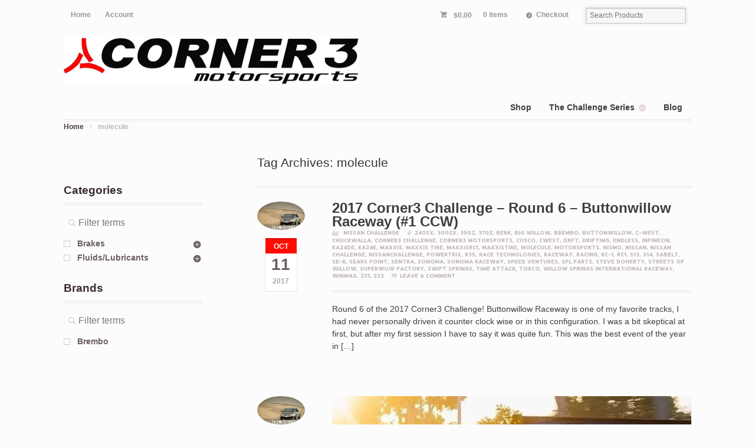

--- FILE ---
content_type: text/html; charset=UTF-8
request_url: https://www.corner3motorsports.com/tag/molecule/
body_size: 16612
content:
<!DOCTYPE html>
<html lang="en-US" class=" ">
<head>
<meta name="google-site-verification" content="vX0yQmpHaMMLMco6HUo9U89q8RzNnF1nHW2knNhlJOg" />
<meta charset="UTF-8" />

<title>molecule Archives - Corner3 Motorsports</title>
<meta http-equiv="Content-Type" content="text/html; charset=UTF-8" />
<link rel="stylesheet" type="text/css" href="https://www.corner3motorsports.com/wp-content/themes/mystile-child/style.css" media="screen" />
<link rel="pingback" href="https://www.corner3motorsports.com/xmlrpc.php" />
<meta name='robots' content='index, follow, max-image-preview:large, max-snippet:-1, max-video-preview:-1' />
<script>window._wca = window._wca || [];</script>

	<!-- This site is optimized with the Yoast SEO plugin v20.8 - https://yoast.com/wordpress/plugins/seo/ -->
	<link rel="canonical" href="https://www.corner3motorsports.com/tag/molecule/" />
	<meta property="og:locale" content="en_US" />
	<meta property="og:type" content="article" />
	<meta property="og:title" content="molecule Archives - Corner3 Motorsports" />
	<meta property="og:url" content="https://www.corner3motorsports.com/tag/molecule/" />
	<meta property="og:site_name" content="Corner3 Motorsports" />
	<meta name="twitter:card" content="summary_large_image" />
	<script type="application/ld+json" class="yoast-schema-graph">{"@context":"https://schema.org","@graph":[{"@type":"CollectionPage","@id":"https://www.corner3motorsports.com/tag/molecule/","url":"https://www.corner3motorsports.com/tag/molecule/","name":"molecule Archives - Corner3 Motorsports","isPartOf":{"@id":"https://www.corner3motorsports.com/#website"},"breadcrumb":{"@id":"https://www.corner3motorsports.com/tag/molecule/#breadcrumb"},"inLanguage":"en-US"},{"@type":"BreadcrumbList","@id":"https://www.corner3motorsports.com/tag/molecule/#breadcrumb","itemListElement":[{"@type":"ListItem","position":1,"name":"Home","item":"https://www.corner3motorsports.com/"},{"@type":"ListItem","position":2,"name":"molecule"}]},{"@type":"WebSite","@id":"https://www.corner3motorsports.com/#website","url":"https://www.corner3motorsports.com/","name":"Corner3 Motorsports","description":"Motorsports Performance and Safety","potentialAction":[{"@type":"SearchAction","target":{"@type":"EntryPoint","urlTemplate":"https://www.corner3motorsports.com/?s={search_term_string}"},"query-input":"required name=search_term_string"}],"inLanguage":"en-US"}]}</script>
	<!-- / Yoast SEO plugin. -->


<link rel='dns-prefetch' href='//stats.wp.com' />
<link rel='dns-prefetch' href='//secure.gravatar.com' />
<link rel='dns-prefetch' href='//v0.wordpress.com' />
<link rel='dns-prefetch' href='//i0.wp.com' />
<link rel='dns-prefetch' href='//c0.wp.com' />
<link rel="alternate" type="application/rss+xml" title="Corner3 Motorsports &raquo; Feed" href="https://www.corner3motorsports.com/feed/" />
<link rel="alternate" type="application/rss+xml" title="Corner3 Motorsports &raquo; Comments Feed" href="https://www.corner3motorsports.com/comments/feed/" />
<link rel="alternate" type="application/rss+xml" title="Corner3 Motorsports &raquo; molecule Tag Feed" href="https://www.corner3motorsports.com/tag/molecule/feed/" />
<script type="text/javascript">
window._wpemojiSettings = {"baseUrl":"https:\/\/s.w.org\/images\/core\/emoji\/14.0.0\/72x72\/","ext":".png","svgUrl":"https:\/\/s.w.org\/images\/core\/emoji\/14.0.0\/svg\/","svgExt":".svg","source":{"concatemoji":"https:\/\/www.corner3motorsports.com\/wp-includes\/js\/wp-emoji-release.min.js?ver=6.2.8"}};
/*! This file is auto-generated */
!function(e,a,t){var n,r,o,i=a.createElement("canvas"),p=i.getContext&&i.getContext("2d");function s(e,t){p.clearRect(0,0,i.width,i.height),p.fillText(e,0,0);e=i.toDataURL();return p.clearRect(0,0,i.width,i.height),p.fillText(t,0,0),e===i.toDataURL()}function c(e){var t=a.createElement("script");t.src=e,t.defer=t.type="text/javascript",a.getElementsByTagName("head")[0].appendChild(t)}for(o=Array("flag","emoji"),t.supports={everything:!0,everythingExceptFlag:!0},r=0;r<o.length;r++)t.supports[o[r]]=function(e){if(p&&p.fillText)switch(p.textBaseline="top",p.font="600 32px Arial",e){case"flag":return s("\ud83c\udff3\ufe0f\u200d\u26a7\ufe0f","\ud83c\udff3\ufe0f\u200b\u26a7\ufe0f")?!1:!s("\ud83c\uddfa\ud83c\uddf3","\ud83c\uddfa\u200b\ud83c\uddf3")&&!s("\ud83c\udff4\udb40\udc67\udb40\udc62\udb40\udc65\udb40\udc6e\udb40\udc67\udb40\udc7f","\ud83c\udff4\u200b\udb40\udc67\u200b\udb40\udc62\u200b\udb40\udc65\u200b\udb40\udc6e\u200b\udb40\udc67\u200b\udb40\udc7f");case"emoji":return!s("\ud83e\udef1\ud83c\udffb\u200d\ud83e\udef2\ud83c\udfff","\ud83e\udef1\ud83c\udffb\u200b\ud83e\udef2\ud83c\udfff")}return!1}(o[r]),t.supports.everything=t.supports.everything&&t.supports[o[r]],"flag"!==o[r]&&(t.supports.everythingExceptFlag=t.supports.everythingExceptFlag&&t.supports[o[r]]);t.supports.everythingExceptFlag=t.supports.everythingExceptFlag&&!t.supports.flag,t.DOMReady=!1,t.readyCallback=function(){t.DOMReady=!0},t.supports.everything||(n=function(){t.readyCallback()},a.addEventListener?(a.addEventListener("DOMContentLoaded",n,!1),e.addEventListener("load",n,!1)):(e.attachEvent("onload",n),a.attachEvent("onreadystatechange",function(){"complete"===a.readyState&&t.readyCallback()})),(e=t.source||{}).concatemoji?c(e.concatemoji):e.wpemoji&&e.twemoji&&(c(e.twemoji),c(e.wpemoji)))}(window,document,window._wpemojiSettings);
</script>
<style type="text/css">
img.wp-smiley,
img.emoji {
	display: inline !important;
	border: none !important;
	box-shadow: none !important;
	height: 1em !important;
	width: 1em !important;
	margin: 0 0.07em !important;
	vertical-align: -0.1em !important;
	background: none !important;
	padding: 0 !important;
}
</style>
	<link rel='stylesheet' id='mgwb-style-frontend-css' href='https://www.corner3motorsports.com/wp-content/plugins/mgwoocommercebrands/css/mgwoocommercebrands.css?ver=6.2.8' type='text/css' media='all' />
<link rel='stylesheet' id='owl-main-css' href='https://www.corner3motorsports.com/wp-content/plugins/mgwoocommercebrands/js/owl-carousel/owl.carousel.css?ver=6.2.8' type='text/css' media='all' />
<link rel='stylesheet' id='owl-theme-css' href='https://www.corner3motorsports.com/wp-content/plugins/mgwoocommercebrands/js/owl-carousel/owl.theme.css?ver=6.2.8' type='text/css' media='all' />
<link rel='stylesheet' id='woo-layout-css' href='https://www.corner3motorsports.com/wp-content/themes/mystile/css/layout.css?ver=6.2.8' type='text/css' media='all' />
<link rel='stylesheet' id='wp-block-library-css' href='https://c0.wp.com/c/6.2.8/wp-includes/css/dist/block-library/style.min.css' type='text/css' media='all' />
<style id='wp-block-library-inline-css' type='text/css'>
.has-text-align-justify{text-align:justify;}
</style>
<link rel='stylesheet' id='jetpack-videopress-video-block-view-css' href='https://www.corner3motorsports.com/wp-content/plugins/jetpack/jetpack_vendor/automattic/jetpack-videopress/build/block-editor/blocks/video/view.css?minify=false&#038;ver=317afd605f368082816f' type='text/css' media='all' />
<link rel='stylesheet' id='mediaelement-css' href='https://c0.wp.com/c/6.2.8/wp-includes/js/mediaelement/mediaelementplayer-legacy.min.css' type='text/css' media='all' />
<link rel='stylesheet' id='wp-mediaelement-css' href='https://c0.wp.com/c/6.2.8/wp-includes/js/mediaelement/wp-mediaelement.min.css' type='text/css' media='all' />
<link rel='stylesheet' id='wc-blocks-vendors-style-css' href='https://c0.wp.com/p/woocommerce/7.7.0/packages/woocommerce-blocks/build/wc-blocks-vendors-style.css' type='text/css' media='all' />
<link rel='stylesheet' id='wc-blocks-style-css' href='https://c0.wp.com/p/woocommerce/7.7.0/packages/woocommerce-blocks/build/wc-blocks-style.css' type='text/css' media='all' />
<link rel='stylesheet' id='classic-theme-styles-css' href='https://c0.wp.com/c/6.2.8/wp-includes/css/classic-themes.min.css' type='text/css' media='all' />
<style id='global-styles-inline-css' type='text/css'>
body{--wp--preset--color--black: #000000;--wp--preset--color--cyan-bluish-gray: #abb8c3;--wp--preset--color--white: #ffffff;--wp--preset--color--pale-pink: #f78da7;--wp--preset--color--vivid-red: #cf2e2e;--wp--preset--color--luminous-vivid-orange: #ff6900;--wp--preset--color--luminous-vivid-amber: #fcb900;--wp--preset--color--light-green-cyan: #7bdcb5;--wp--preset--color--vivid-green-cyan: #00d084;--wp--preset--color--pale-cyan-blue: #8ed1fc;--wp--preset--color--vivid-cyan-blue: #0693e3;--wp--preset--color--vivid-purple: #9b51e0;--wp--preset--gradient--vivid-cyan-blue-to-vivid-purple: linear-gradient(135deg,rgba(6,147,227,1) 0%,rgb(155,81,224) 100%);--wp--preset--gradient--light-green-cyan-to-vivid-green-cyan: linear-gradient(135deg,rgb(122,220,180) 0%,rgb(0,208,130) 100%);--wp--preset--gradient--luminous-vivid-amber-to-luminous-vivid-orange: linear-gradient(135deg,rgba(252,185,0,1) 0%,rgba(255,105,0,1) 100%);--wp--preset--gradient--luminous-vivid-orange-to-vivid-red: linear-gradient(135deg,rgba(255,105,0,1) 0%,rgb(207,46,46) 100%);--wp--preset--gradient--very-light-gray-to-cyan-bluish-gray: linear-gradient(135deg,rgb(238,238,238) 0%,rgb(169,184,195) 100%);--wp--preset--gradient--cool-to-warm-spectrum: linear-gradient(135deg,rgb(74,234,220) 0%,rgb(151,120,209) 20%,rgb(207,42,186) 40%,rgb(238,44,130) 60%,rgb(251,105,98) 80%,rgb(254,248,76) 100%);--wp--preset--gradient--blush-light-purple: linear-gradient(135deg,rgb(255,206,236) 0%,rgb(152,150,240) 100%);--wp--preset--gradient--blush-bordeaux: linear-gradient(135deg,rgb(254,205,165) 0%,rgb(254,45,45) 50%,rgb(107,0,62) 100%);--wp--preset--gradient--luminous-dusk: linear-gradient(135deg,rgb(255,203,112) 0%,rgb(199,81,192) 50%,rgb(65,88,208) 100%);--wp--preset--gradient--pale-ocean: linear-gradient(135deg,rgb(255,245,203) 0%,rgb(182,227,212) 50%,rgb(51,167,181) 100%);--wp--preset--gradient--electric-grass: linear-gradient(135deg,rgb(202,248,128) 0%,rgb(113,206,126) 100%);--wp--preset--gradient--midnight: linear-gradient(135deg,rgb(2,3,129) 0%,rgb(40,116,252) 100%);--wp--preset--duotone--dark-grayscale: url('#wp-duotone-dark-grayscale');--wp--preset--duotone--grayscale: url('#wp-duotone-grayscale');--wp--preset--duotone--purple-yellow: url('#wp-duotone-purple-yellow');--wp--preset--duotone--blue-red: url('#wp-duotone-blue-red');--wp--preset--duotone--midnight: url('#wp-duotone-midnight');--wp--preset--duotone--magenta-yellow: url('#wp-duotone-magenta-yellow');--wp--preset--duotone--purple-green: url('#wp-duotone-purple-green');--wp--preset--duotone--blue-orange: url('#wp-duotone-blue-orange');--wp--preset--font-size--small: 13px;--wp--preset--font-size--medium: 20px;--wp--preset--font-size--large: 36px;--wp--preset--font-size--x-large: 42px;--wp--preset--spacing--20: 0.44rem;--wp--preset--spacing--30: 0.67rem;--wp--preset--spacing--40: 1rem;--wp--preset--spacing--50: 1.5rem;--wp--preset--spacing--60: 2.25rem;--wp--preset--spacing--70: 3.38rem;--wp--preset--spacing--80: 5.06rem;--wp--preset--shadow--natural: 6px 6px 9px rgba(0, 0, 0, 0.2);--wp--preset--shadow--deep: 12px 12px 50px rgba(0, 0, 0, 0.4);--wp--preset--shadow--sharp: 6px 6px 0px rgba(0, 0, 0, 0.2);--wp--preset--shadow--outlined: 6px 6px 0px -3px rgba(255, 255, 255, 1), 6px 6px rgba(0, 0, 0, 1);--wp--preset--shadow--crisp: 6px 6px 0px rgba(0, 0, 0, 1);}:where(.is-layout-flex){gap: 0.5em;}body .is-layout-flow > .alignleft{float: left;margin-inline-start: 0;margin-inline-end: 2em;}body .is-layout-flow > .alignright{float: right;margin-inline-start: 2em;margin-inline-end: 0;}body .is-layout-flow > .aligncenter{margin-left: auto !important;margin-right: auto !important;}body .is-layout-constrained > .alignleft{float: left;margin-inline-start: 0;margin-inline-end: 2em;}body .is-layout-constrained > .alignright{float: right;margin-inline-start: 2em;margin-inline-end: 0;}body .is-layout-constrained > .aligncenter{margin-left: auto !important;margin-right: auto !important;}body .is-layout-constrained > :where(:not(.alignleft):not(.alignright):not(.alignfull)){max-width: var(--wp--style--global--content-size);margin-left: auto !important;margin-right: auto !important;}body .is-layout-constrained > .alignwide{max-width: var(--wp--style--global--wide-size);}body .is-layout-flex{display: flex;}body .is-layout-flex{flex-wrap: wrap;align-items: center;}body .is-layout-flex > *{margin: 0;}:where(.wp-block-columns.is-layout-flex){gap: 2em;}.has-black-color{color: var(--wp--preset--color--black) !important;}.has-cyan-bluish-gray-color{color: var(--wp--preset--color--cyan-bluish-gray) !important;}.has-white-color{color: var(--wp--preset--color--white) !important;}.has-pale-pink-color{color: var(--wp--preset--color--pale-pink) !important;}.has-vivid-red-color{color: var(--wp--preset--color--vivid-red) !important;}.has-luminous-vivid-orange-color{color: var(--wp--preset--color--luminous-vivid-orange) !important;}.has-luminous-vivid-amber-color{color: var(--wp--preset--color--luminous-vivid-amber) !important;}.has-light-green-cyan-color{color: var(--wp--preset--color--light-green-cyan) !important;}.has-vivid-green-cyan-color{color: var(--wp--preset--color--vivid-green-cyan) !important;}.has-pale-cyan-blue-color{color: var(--wp--preset--color--pale-cyan-blue) !important;}.has-vivid-cyan-blue-color{color: var(--wp--preset--color--vivid-cyan-blue) !important;}.has-vivid-purple-color{color: var(--wp--preset--color--vivid-purple) !important;}.has-black-background-color{background-color: var(--wp--preset--color--black) !important;}.has-cyan-bluish-gray-background-color{background-color: var(--wp--preset--color--cyan-bluish-gray) !important;}.has-white-background-color{background-color: var(--wp--preset--color--white) !important;}.has-pale-pink-background-color{background-color: var(--wp--preset--color--pale-pink) !important;}.has-vivid-red-background-color{background-color: var(--wp--preset--color--vivid-red) !important;}.has-luminous-vivid-orange-background-color{background-color: var(--wp--preset--color--luminous-vivid-orange) !important;}.has-luminous-vivid-amber-background-color{background-color: var(--wp--preset--color--luminous-vivid-amber) !important;}.has-light-green-cyan-background-color{background-color: var(--wp--preset--color--light-green-cyan) !important;}.has-vivid-green-cyan-background-color{background-color: var(--wp--preset--color--vivid-green-cyan) !important;}.has-pale-cyan-blue-background-color{background-color: var(--wp--preset--color--pale-cyan-blue) !important;}.has-vivid-cyan-blue-background-color{background-color: var(--wp--preset--color--vivid-cyan-blue) !important;}.has-vivid-purple-background-color{background-color: var(--wp--preset--color--vivid-purple) !important;}.has-black-border-color{border-color: var(--wp--preset--color--black) !important;}.has-cyan-bluish-gray-border-color{border-color: var(--wp--preset--color--cyan-bluish-gray) !important;}.has-white-border-color{border-color: var(--wp--preset--color--white) !important;}.has-pale-pink-border-color{border-color: var(--wp--preset--color--pale-pink) !important;}.has-vivid-red-border-color{border-color: var(--wp--preset--color--vivid-red) !important;}.has-luminous-vivid-orange-border-color{border-color: var(--wp--preset--color--luminous-vivid-orange) !important;}.has-luminous-vivid-amber-border-color{border-color: var(--wp--preset--color--luminous-vivid-amber) !important;}.has-light-green-cyan-border-color{border-color: var(--wp--preset--color--light-green-cyan) !important;}.has-vivid-green-cyan-border-color{border-color: var(--wp--preset--color--vivid-green-cyan) !important;}.has-pale-cyan-blue-border-color{border-color: var(--wp--preset--color--pale-cyan-blue) !important;}.has-vivid-cyan-blue-border-color{border-color: var(--wp--preset--color--vivid-cyan-blue) !important;}.has-vivid-purple-border-color{border-color: var(--wp--preset--color--vivid-purple) !important;}.has-vivid-cyan-blue-to-vivid-purple-gradient-background{background: var(--wp--preset--gradient--vivid-cyan-blue-to-vivid-purple) !important;}.has-light-green-cyan-to-vivid-green-cyan-gradient-background{background: var(--wp--preset--gradient--light-green-cyan-to-vivid-green-cyan) !important;}.has-luminous-vivid-amber-to-luminous-vivid-orange-gradient-background{background: var(--wp--preset--gradient--luminous-vivid-amber-to-luminous-vivid-orange) !important;}.has-luminous-vivid-orange-to-vivid-red-gradient-background{background: var(--wp--preset--gradient--luminous-vivid-orange-to-vivid-red) !important;}.has-very-light-gray-to-cyan-bluish-gray-gradient-background{background: var(--wp--preset--gradient--very-light-gray-to-cyan-bluish-gray) !important;}.has-cool-to-warm-spectrum-gradient-background{background: var(--wp--preset--gradient--cool-to-warm-spectrum) !important;}.has-blush-light-purple-gradient-background{background: var(--wp--preset--gradient--blush-light-purple) !important;}.has-blush-bordeaux-gradient-background{background: var(--wp--preset--gradient--blush-bordeaux) !important;}.has-luminous-dusk-gradient-background{background: var(--wp--preset--gradient--luminous-dusk) !important;}.has-pale-ocean-gradient-background{background: var(--wp--preset--gradient--pale-ocean) !important;}.has-electric-grass-gradient-background{background: var(--wp--preset--gradient--electric-grass) !important;}.has-midnight-gradient-background{background: var(--wp--preset--gradient--midnight) !important;}.has-small-font-size{font-size: var(--wp--preset--font-size--small) !important;}.has-medium-font-size{font-size: var(--wp--preset--font-size--medium) !important;}.has-large-font-size{font-size: var(--wp--preset--font-size--large) !important;}.has-x-large-font-size{font-size: var(--wp--preset--font-size--x-large) !important;}
.wp-block-navigation a:where(:not(.wp-element-button)){color: inherit;}
:where(.wp-block-columns.is-layout-flex){gap: 2em;}
.wp-block-pullquote{font-size: 1.5em;line-height: 1.6;}
</style>
<link rel='stylesheet' id='pdc-layout-styles-css' href='https://www.corner3motorsports.com/wp-content/plugins/woocommerce-product-details-customiser/assets/css/layout.css?ver=6.2.8' type='text/css' media='only screen and (min-width: 768px)' />
<style id='woocommerce-inline-inline-css' type='text/css'>
.woocommerce form .form-row .required { visibility: visible; }
</style>
<link rel='stylesheet' id='ppress-frontend-css' href='https://www.corner3motorsports.com/wp-content/plugins/wp-user-avatar/assets/css/frontend.min.css?ver=4.10.2' type='text/css' media='all' />
<link rel='stylesheet' id='ppress-flatpickr-css' href='https://www.corner3motorsports.com/wp-content/plugins/wp-user-avatar/assets/flatpickr/flatpickr.min.css?ver=4.10.2' type='text/css' media='all' />
<link rel='stylesheet' id='ppress-select2-css' href='https://www.corner3motorsports.com/wp-content/plugins/wp-user-avatar/assets/select2/select2.min.css?ver=6.2.8' type='text/css' media='all' />
<link rel='stylesheet' id='parent-style-css' href='https://www.corner3motorsports.com/wp-content/themes/mystile/style.css?ver=6.2.8' type='text/css' media='all' />
<link rel='stylesheet' id='prdctfltr-css' href='https://www.corner3motorsports.com/wp-content/plugins/prdctfltr/lib/css/prdctfltr.min.css?ver=6.2.3' type='text/css' media='all' />
<link rel='stylesheet' id='jetpack_css-css' href='https://c0.wp.com/p/jetpack/12.1.2/css/jetpack.css' type='text/css' media='all' />
<link rel='stylesheet' id='prettyPhoto-css' href='https://www.corner3motorsports.com/wp-content/themes/mystile/includes/css/prettyPhoto.css?ver=6.2.8' type='text/css' media='all' />
<script type='text/javascript' id='google-analytics-opt-out-js-after'>
			var gaProperty = 'UA-71679894-1';
			var disableStr = 'ga-disable-' + gaProperty;
			if ( document.cookie.indexOf( disableStr + '=true' ) > -1 ) {
				window[disableStr] = true;
			}
			function gaOptout() {
				document.cookie = disableStr + '=true; expires=Thu, 31 Dec 2099 23:59:59 UTC; path=/';
				window[disableStr] = true;
			}
</script>
<script type='text/javascript' id='google-analytics-js-after'>
var _gaq = _gaq || [];
		_gaq.push(
			['_setAccount', 'UA-71679894-1'], ['_gat._anonymizeIp'],
			['_setCustomVar', 1, 'logged-in', 'no', 1],
			['_trackPageview']);
</script>
<script type='text/javascript' src='https://c0.wp.com/c/6.2.8/wp-includes/js/jquery/jquery.min.js' id='jquery-core-js'></script>
<script type='text/javascript' src='https://c0.wp.com/c/6.2.8/wp-includes/js/jquery/jquery-migrate.min.js' id='jquery-migrate-js'></script>
<script type='text/javascript' src='https://www.corner3motorsports.com/wp-content/plugins/wp-user-avatar/assets/flatpickr/flatpickr.min.js?ver=4.10.2' id='ppress-flatpickr-js'></script>
<script type='text/javascript' src='https://www.corner3motorsports.com/wp-content/plugins/wp-user-avatar/assets/select2/select2.min.js?ver=4.10.2' id='ppress-select2-js'></script>
<script defer type='text/javascript' src='https://stats.wp.com/s-202603.js' id='woocommerce-analytics-js'></script>
<script type='text/javascript' src='https://www.corner3motorsports.com/wp-content/themes/mystile/includes/js/third-party.js?ver=6.2.8' id='third party-js'></script>
<script type='text/javascript' src='https://www.corner3motorsports.com/wp-content/themes/mystile/includes/js/general.js?ver=6.2.8' id='general-js'></script>
<script type='text/javascript' src='https://c0.wp.com/p/woocommerce/7.7.0/assets/js/prettyPhoto/jquery.prettyPhoto.min.js' id='prettyPhoto-js'></script>
<script type='text/javascript' src='https://www.corner3motorsports.com/wp-content/themes/mystile/includes/js/enable-lightbox.js?ver=6.2.8' id='enable-lightbox-js'></script>
<link rel="https://api.w.org/" href="https://www.corner3motorsports.com/wp-json/" /><link rel="alternate" type="application/json" href="https://www.corner3motorsports.com/wp-json/wp/v2/tags/1724" /><link rel="EditURI" type="application/rsd+xml" title="RSD" href="https://www.corner3motorsports.com/xmlrpc.php?rsd" />
<link rel="wlwmanifest" type="application/wlwmanifest+xml" href="https://www.corner3motorsports.com/wp-includes/wlwmanifest.xml" />
<meta name="generator" content="WordPress 6.2.8" />
<meta name="generator" content="WooCommerce 7.7.0" />
	<style>img#wpstats{display:none}</style>
		
<!-- Theme version -->
<meta name="generator" content="mystile child 1.0.0" />
<meta name="generator" content="Mystile 1.3.19" />
<meta name="generator" content="WooFramework 6.2.8" />

<!-- Always force latest IE rendering engine (even in intranet) & Chrome Frame -->
<meta http-equiv="X-UA-Compatible" content="IE=edge,chrome=1" />

<!--  Mobile viewport scale | Disable user zooming as the layout is optimised -->
<meta name="viewport" content="width=device-width, initial-scale=1, maximum-scale=1">
<!--[if lt IE 9]>
<script src="https://www.corner3motorsports.com/wp-content/themes/mystile/includes/js/respond-IE.js"></script>
<![endif]-->
	<noscript><style>.woocommerce-product-gallery{ opacity: 1 !important; }</style></noscript>
	<link rel="icon" href="https://i0.wp.com/www.corner3motorsports.com/wp-content/uploads/2015/09/c3logo2.png?fit=32%2C28&#038;ssl=1" sizes="32x32" />
<link rel="icon" href="https://i0.wp.com/www.corner3motorsports.com/wp-content/uploads/2015/09/c3logo2.png?fit=75%2C65&#038;ssl=1" sizes="192x192" />
<link rel="apple-touch-icon" href="https://i0.wp.com/www.corner3motorsports.com/wp-content/uploads/2015/09/c3logo2.png?fit=75%2C65&#038;ssl=1" />
<meta name="msapplication-TileImage" content="https://i0.wp.com/www.corner3motorsports.com/wp-content/uploads/2015/09/c3logo2.png?fit=75%2C65&#038;ssl=1" />

<!-- Woo Custom Styling -->
<style type="text/css">
a:hover, .post-more a:hover, .post-meta a:hover, .post p.tags a:hover { color: #ff0302 !important; }
a.button, a.comment-reply-link, #commentform #submit, #contact-page .submit { background: #ff0302 !important; border-color: #ff0302 !important; }
a.button:hover, a.button.hover, a.button.active, a.comment-reply-link:hover, #commentform #submit:hover, #contact-page .submit:hover { background: #ff0302 !important; opacity: 0.9; }
</style>

<!-- Google Webfonts -->
<link href="https://fonts.googleapis.com/css?family=Allerta+Stencil%3Aregular" rel="stylesheet" type="text/css" />

<!-- Woo Custom Typography -->
<style type="text/css">
body { font:bold 2em/1.5em "Times New Roman", serif;color:#3E3E3E; }
.nav a { font:bold 1em/1.4em "Helvetica Neue", Helvetica, sans-serif;color:#3E3E3E; }
.page header h1 { font:bold 2em/1em Arial, sans-serif;color:#3E3E3E; }
.post header h1, .post header h1 a:link, .post header h1 a:visited { font:bold 1.3em/1em "Myriad Pro", Myriad, sans-serif;color:#3E3E3E; }
.post-meta { font:300 0.8em/1em 'Allerta Stencil', arial, sans-serif;color:#919191; }
.entry, .entry p { font:300 1em/1.5em "Helvetica Neue", Helvetica, sans-serif;color:#3E3E3E; } h1, h2, h3, h4, h5, h6 { font-family: "Helvetica Neue", Helvetica, sans-serif, arial, sans-serif; }
.widget h3 { font:bold 1.2em/1em "Helvetica Neue", Helvetica, sans-serif;color:#3E3E3E; }
.widget h3 { font:bold 1.2em/1em "Helvetica Neue", Helvetica, sans-serif;color:#3E3E3E; }
</style>

<!-- Alt Stylesheet -->
<link href="https://www.corner3motorsports.com/wp-content/themes/mystile/styles/red.css" rel="stylesheet" type="text/css" />

<!-- Custom Favicon -->
<link rel="shortcut icon" href="https://corner3motorsports.com/wp-content/uploads/2015/09/c3logo2.png"/>
<!-- Options Panel Custom CSS -->
<style type="text/css">
#header #navigation, #header hgroup {
        margin: 0px;
        padding: 0px;
}

#header {
    padding-bottom: .2em;
    padding-top: .8em;
}
#top {
    background: #FCFCFC !important;
}
#header .nav-toggle {
top: 3em !important;
left: 0em !important;
}
.blog #content-container {
width: 100%;
}

.blog #sidebar {
display: none;
}
.tagged_as{display:none}
.posted_in{display:none}

/* Only display this on mobile devices */
@media only screen and (max-width: 767px) {

    /* This shows the navigation */
    #navigation {
             display: block ! important;
    }

    /* This hides the nav toggle */
    .nav-toggle {
             display: none ! important;
    }

}
body .prdctfltr_wc {font-size:16px;}
h2 {
    font-size: 1.1em;
    line-height: 1.2em;
}
h1 {
    font-size: 1.5em;
    line-height: 1.2em;
}
</style>


<!-- Woo Shortcodes CSS -->
<link href="https://www.corner3motorsports.com/wp-content/themes/mystile/functions/css/shortcodes.css" rel="stylesheet" type="text/css" />

<!-- Custom Stylesheet -->
<link href="https://www.corner3motorsports.com/wp-content/themes/mystile/custom.css" rel="stylesheet" type="text/css" />

</head>

<body class="archive tag tag-molecule tag-1724 theme-mystile collateral-product-columns-2 woocommerce-no-js chrome alt-style-red has-lightbox layout-right-content ">

<div id="wrapper">

 

    <div id="top">
        <nav class="col-full" role="navigation">
                        <ul id="top-nav" class="nav fl"><li id="menu-item-4094" class="menu-item menu-item-type-custom menu-item-object-custom menu-item-4094"><a href="http://corner3motorsports.com/">Home</a></li>
<li id="menu-item-4099" class="menu-item menu-item-type-post_type menu-item-object-page menu-item-4099"><a href="https://www.corner3motorsports.com/my-account/">Account</a></li>
</ul>            			<ul class="nav wc-nav">	<li class="cart">
	<a href="https://www.corner3motorsports.com/cart/" title="View your shopping cart" class="cart-parent">
		<span>
	<span class="woocommerce-Price-amount amount"><bdi><span class="woocommerce-Price-currencySymbol">&#36;</span>0.00</bdi></span><span class="contents">0 items</span>	</span>
	</a>
	</li>
	<li class="checkout"><a href="https://www.corner3motorsports.com/checkout/">Checkout</a></li><li class="search"><form role="search" method="get" id="searchform" action="https://www.corner3motorsports.com/" >
    <label class="screen-reader-text" for="s">Search Products:</label>
    <input type="search" results=5 autosave="https://www.corner3motorsports.com/" class="input-text" placeholder="Search Products" value="" name="s" id="s" />
    <input type="submit" class="button" id="searchsubmit" value="Search" />
    <input type="hidden" name="post_type" value="product" />
    </form></li></ul>        </nav>
    </div><!-- /#top -->


 
    
    <header id="header" class="col-full">
           
   
     
        <hgroup>
         
                                        <a id="logo" href="https://www.corner3motorsports.com/" title="">
                    <img src="https://corner3motorsports.com/wp-content/uploads/2016/01/corner-3-motorsports-black.png" alt="" /></a>
                     
            <h1 class="site-title"><a href="https://www.corner3motorsports.com/">Corner3 Motorsports</a></h1>
            <h2 class="site-description">Motorsports Performance and Safety</h2>
            <h3 class="nav-toggle"><a href="#navigation">&#9776; <span>Navigation</span></a></h3>
               
        </hgroup>
     
<div id="toprightwidgetarea">
</div>
        
        <nav id="navigation" class="col-full" role="navigation">
         
            <ul id="main-nav" class="nav fr"><li id="menu-item-4179" class="menu-item menu-item-type-post_type menu-item-object-page menu-item-4179"><a href="https://www.corner3motorsports.com/shop/">Shop</a></li>
<li id="menu-item-169" class="menu-item menu-item-type-post_type menu-item-object-page menu-item-has-children menu-item-169"><a href="https://www.corner3motorsports.com/the-challenge-series/">The Challenge Series</a>
<ul class="sub-menu">
	<li id="menu-item-23117" class="menu-item menu-item-type-post_type menu-item-object-page menu-item-23117"><a href="https://www.corner3motorsports.com/the-challenge-series/nissan-challenge-current-standings/">Nissan Challenge Current Standings</a></li>
	<li id="menu-item-23131" class="menu-item menu-item-type-post_type menu-item-object-page menu-item-23131"><a href="https://www.corner3motorsports.com/the-challenge-series/nissan-challenge-lap-records/">Nissan Challenge Lap Records</a></li>
</ul>
</li>
<li id="menu-item-7484" class="menu-item menu-item-type-post_type menu-item-object-page current_page_parent menu-item-7484"><a href="https://www.corner3motorsports.com/blog/">Blog</a></li>
</ul> 
        </nav><!-- /#navigation -->
     
         
    </header><!-- /#header -->
     
        
    <div id="content" class="col-full">
    	
    	<section id="breadcrumbs"><div class="breadcrumb breadcrumbs woo-breadcrumbs"><div class="breadcrumb-trail"><a href="https://www.corner3motorsports.com" title="Corner3 Motorsports" rel="home" class="trail-begin">Home</a> <span class="sep">/</span> <span class="trail-end">molecule</span></div></div></section><!--/#breadcrumbs -->    	
		<section id="main" class="col-left"> 

		        
                        <header class="archive-header">
            	<h1>Tag Archives: molecule</h1>
            </header>
            
            
                
	        <div class="fix"></div>
        
        	        	
						
				
	<article class="post-12467 post type-post status-publish format-standard hentry category-nissan-challenge tag-240sx tag-300zx tag-350z tag-370z tag-berk tag-big-willow tag-brembo tag-buttonwillow tag-c-west tag-chuckwalla tag-corner3-challenge tag-corner3-motorsports tag-cusco tag-cwest tag-drft tag-drifting tag-endless tag-infineon tag-ka24de tag-ka24e tag-maxxis tag-maxxis-tire tag-maxxisrc1 tag-maxxistire tag-molecule tag-motorsports tag-nismo tag-nissan tag-nissan-challenge tag-nissanchallenge tag-powertrix tag-r35 tag-race-technologies tag-raceway tag-racing tag-rc-1 tag-rc1 tag-s13 tag-s14 tag-sabelt tag-se-r tag-sears-point tag-sentra tag-sonoma tag-sonoma-raceway tag-speed-ventures tag-spl-parts tag-steve-doherty tag-streets-of-willow tag-superwow-factory tag-swift-springs tag-time-attack tag-torco tag-willow-springs-international-raceway tag-winmax tag-z31 tag-z32">
		<aside class="meta">
			<a href="https://www.corner3motorsports.com/author/vatche/">
				<img data-del="avatar" src='https://i0.wp.com/www.corner3motorsports.com/wp-content/uploads/2016/01/themadarmenian.jpg?fit=128%2C76&ssl=1' class='avatar pp-user-avatar avatar-128 photo ' height='128' width='128'/>			</a>
			<span class="month">Oct</span>
			<span class="day">11</span>
			<span class="year">2017</span>
		</aside>
		
		<section class="post-content">
		    		    
			<header>
				<h1><a href="https://www.corner3motorsports.com/2017-corner3-challenge-presented-maxxis-round-6-buttonwillow-raceway-1-ccw/" rel="bookmark" title="2017 Corner3 Challenge – Round 6 – Buttonwillow Raceway (#1 CCW)">2017 Corner3 Challenge – Round 6 – Buttonwillow Raceway (#1 CCW)</a></h1>
				<aside class="post-meta">
	<ul>
		<li class="post-category">
			<a href="https://www.corner3motorsports.com/category/blog/nissan-challenge/" rel="category tag">Nissan Challenge</a>		</li>
		<li class="tags"><a href="https://www.corner3motorsports.com/tag/240sx/" rel="tag">240sx</a>, <a href="https://www.corner3motorsports.com/tag/300zx/" rel="tag">300zx</a>, <a href="https://www.corner3motorsports.com/tag/350z/" rel="tag">350z</a>, <a href="https://www.corner3motorsports.com/tag/370z/" rel="tag">370z</a>, <a href="https://www.corner3motorsports.com/tag/berk/" rel="tag">berk</a>, <a href="https://www.corner3motorsports.com/tag/big-willow/" rel="tag">big willow</a>, <a href="https://www.corner3motorsports.com/tag/brembo/" rel="tag">brembo</a>, <a href="https://www.corner3motorsports.com/tag/buttonwillow/" rel="tag">buttonwillow</a>, <a href="https://www.corner3motorsports.com/tag/c-west/" rel="tag">c-west</a>, <a href="https://www.corner3motorsports.com/tag/chuckwalla/" rel="tag">chuckwalla</a>, <a href="https://www.corner3motorsports.com/tag/corner3-challenge/" rel="tag">corner3 challenge</a>, <a href="https://www.corner3motorsports.com/tag/corner3-motorsports/" rel="tag">corner3 motorsports</a>, <a href="https://www.corner3motorsports.com/tag/cusco/" rel="tag">cusco</a>, <a href="https://www.corner3motorsports.com/tag/cwest/" rel="tag">cwest</a>, <a href="https://www.corner3motorsports.com/tag/drft/" rel="tag">drft</a>, <a href="https://www.corner3motorsports.com/tag/drifting/" rel="tag">drifting</a>, <a href="https://www.corner3motorsports.com/tag/endless/" rel="tag">endless</a>, <a href="https://www.corner3motorsports.com/tag/infineon/" rel="tag">infineon</a>, <a href="https://www.corner3motorsports.com/tag/ka24de/" rel="tag">ka24de</a>, <a href="https://www.corner3motorsports.com/tag/ka24e/" rel="tag">ka24e</a>, <a href="https://www.corner3motorsports.com/tag/maxxis/" rel="tag">maxxis</a>, <a href="https://www.corner3motorsports.com/tag/maxxis-tire/" rel="tag">maxxis tire</a>, <a href="https://www.corner3motorsports.com/tag/maxxisrc1/" rel="tag">maxxisrc1</a>, <a href="https://www.corner3motorsports.com/tag/maxxistire/" rel="tag">maxxistire</a>, <a href="https://www.corner3motorsports.com/tag/molecule/" rel="tag">molecule</a>, <a href="https://www.corner3motorsports.com/tag/motorsports/" rel="tag">motorsports</a>, <a href="https://www.corner3motorsports.com/tag/nismo/" rel="tag">nismo</a>, <a href="https://www.corner3motorsports.com/tag/nissan/" rel="tag">Nissan</a>, <a href="https://www.corner3motorsports.com/tag/nissan-challenge/" rel="tag">nissan challenge</a>, <a href="https://www.corner3motorsports.com/tag/nissanchallenge/" rel="tag">nissanchallenge</a>, <a href="https://www.corner3motorsports.com/tag/powertrix/" rel="tag">powertrix</a>, <a href="https://www.corner3motorsports.com/tag/r35/" rel="tag">r35</a>, <a href="https://www.corner3motorsports.com/tag/race-technologies/" rel="tag">race technologies</a>, <a href="https://www.corner3motorsports.com/tag/raceway/" rel="tag">raceway</a>, <a href="https://www.corner3motorsports.com/tag/racing/" rel="tag">racing</a>, <a href="https://www.corner3motorsports.com/tag/rc-1/" rel="tag">rc-1</a>, <a href="https://www.corner3motorsports.com/tag/rc1/" rel="tag">rc1</a>, <a href="https://www.corner3motorsports.com/tag/s13/" rel="tag">s13</a>, <a href="https://www.corner3motorsports.com/tag/s14/" rel="tag">s14</a>, <a href="https://www.corner3motorsports.com/tag/sabelt/" rel="tag">sabelt</a>, <a href="https://www.corner3motorsports.com/tag/se-r/" rel="tag">se-r</a>, <a href="https://www.corner3motorsports.com/tag/sears-point/" rel="tag">sears point</a>, <a href="https://www.corner3motorsports.com/tag/sentra/" rel="tag">sentra</a>, <a href="https://www.corner3motorsports.com/tag/sonoma/" rel="tag">sonoma</a>, <a href="https://www.corner3motorsports.com/tag/sonoma-raceway/" rel="tag">sonoma raceway</a>, <a href="https://www.corner3motorsports.com/tag/speed-ventures/" rel="tag">speed ventures</a>, <a href="https://www.corner3motorsports.com/tag/spl-parts/" rel="tag">spl parts</a>, <a href="https://www.corner3motorsports.com/tag/steve-doherty/" rel="tag">steve doherty</a>, <a href="https://www.corner3motorsports.com/tag/streets-of-willow/" rel="tag">streets of willow</a>, <a href="https://www.corner3motorsports.com/tag/superwow-factory/" rel="tag">superwow factory</a>, <a href="https://www.corner3motorsports.com/tag/swift-springs/" rel="tag">swift springs</a>, <a href="https://www.corner3motorsports.com/tag/time-attack/" rel="tag">time attack</a>, <a href="https://www.corner3motorsports.com/tag/torco/" rel="tag">torco</a>, <a href="https://www.corner3motorsports.com/tag/willow-springs-international-raceway/" rel="tag">willow springs international raceway</a>, <a href="https://www.corner3motorsports.com/tag/winmax/" rel="tag">winmax</a>, <a href="https://www.corner3motorsports.com/tag/z31/" rel="tag">z31</a>, <a href="https://www.corner3motorsports.com/tag/z32/" rel="tag">z32</a></li>					<li class="comments"><a href="https://www.corner3motorsports.com/2017-corner3-challenge-presented-maxxis-round-6-buttonwillow-raceway-1-ccw/#respond">Leave a comment</a></li>
					</ul>
</aside>
			</header>
	
			<section class="entry">
			<p>Round 6&nbsp;of the&nbsp;2017 Corner3 Challenge! Buttonwillow Raceway is one of my favorite tracks, I had never personally driven it counter clock wise or in this configuration. I was a bit skeptical at first, but after my first session I have to say it was quite fun. This was the best event of the year in [&hellip;]</p>
			</section>
	
			  
		</section><!--/.post-content -->

	</article><!-- /.post -->
			
				
	<article class="post-12408 post type-post status-publish format-standard has-post-thumbnail hentry category-nissan-challenge tag-240sx tag-300zx tag-350z tag-370z tag-berk tag-big-willow tag-brembo tag-buttonwillow tag-c-west tag-chuckwalla tag-corner3-challenge tag-corner3-motorsports tag-cusco tag-cwest tag-drft tag-drifting tag-endless tag-infineon tag-ka24de tag-ka24e tag-maxxis tag-maxxis-tire tag-maxxisrc1 tag-maxxistire tag-molecule tag-motorsports tag-nismo tag-nissan tag-nissan-challenge tag-nissanchallenge tag-powertrix tag-r35 tag-race-technologies tag-raceway tag-racing tag-rc-1 tag-rc1 tag-s13 tag-s14 tag-sabelt tag-se-r tag-sears-point tag-sentra tag-sonoma tag-sonoma-raceway tag-speed-ventures tag-spl-parts tag-steve-doherty tag-streets-of-willow tag-superwow-factory tag-swift-springs tag-time-attack tag-torco tag-willow-springs-international-raceway tag-winmax tag-z31 tag-z32">
		<aside class="meta">
			<a href="https://www.corner3motorsports.com/author/vatche/">
				<img data-del="avatar" src='https://i0.wp.com/www.corner3motorsports.com/wp-content/uploads/2016/01/themadarmenian.jpg?fit=128%2C76&ssl=1' class='avatar pp-user-avatar avatar-128 photo ' height='128' width='128'/>			</a>
			<span class="month">Aug</span>
			<span class="day">22</span>
			<span class="year">2017</span>
		</aside>
		
		<section class="post-content">
		    <a href="https://www.corner3motorsports.com/2017-corner3-challenge-presented-maxxis-round-5-autoclub-speedway-roval/"  title="2017 Corner3 Challenge – Round 5 – AutoClub Speedway (Roval)"><img src="https://i0.wp.com/www.corner3motorsports.com/wp-content/uploads/2017/08/Niko-8-20-17-2-e1503562330313.jpg?fit=637%2C396&#038;ssl=1" alt="Niko 8-20-17 2"  width="787"  height="300" title="2017 Corner3 Challenge – Round 5 – AutoClub Speedway (Roval)" class="woo-image thumbnail alignleft" /></a>		    
			<header>
				<h1><a href="https://www.corner3motorsports.com/2017-corner3-challenge-presented-maxxis-round-5-autoclub-speedway-roval/" rel="bookmark" title="2017 Corner3 Challenge – Round 5 – AutoClub Speedway (Roval)">2017 Corner3 Challenge – Round 5 – AutoClub Speedway (Roval)</a></h1>
				<aside class="post-meta">
	<ul>
		<li class="post-category">
			<a href="https://www.corner3motorsports.com/category/blog/nissan-challenge/" rel="category tag">Nissan Challenge</a>		</li>
		<li class="tags"><a href="https://www.corner3motorsports.com/tag/240sx/" rel="tag">240sx</a>, <a href="https://www.corner3motorsports.com/tag/300zx/" rel="tag">300zx</a>, <a href="https://www.corner3motorsports.com/tag/350z/" rel="tag">350z</a>, <a href="https://www.corner3motorsports.com/tag/370z/" rel="tag">370z</a>, <a href="https://www.corner3motorsports.com/tag/berk/" rel="tag">berk</a>, <a href="https://www.corner3motorsports.com/tag/big-willow/" rel="tag">big willow</a>, <a href="https://www.corner3motorsports.com/tag/brembo/" rel="tag">brembo</a>, <a href="https://www.corner3motorsports.com/tag/buttonwillow/" rel="tag">buttonwillow</a>, <a href="https://www.corner3motorsports.com/tag/c-west/" rel="tag">c-west</a>, <a href="https://www.corner3motorsports.com/tag/chuckwalla/" rel="tag">chuckwalla</a>, <a href="https://www.corner3motorsports.com/tag/corner3-challenge/" rel="tag">corner3 challenge</a>, <a href="https://www.corner3motorsports.com/tag/corner3-motorsports/" rel="tag">corner3 motorsports</a>, <a href="https://www.corner3motorsports.com/tag/cusco/" rel="tag">cusco</a>, <a href="https://www.corner3motorsports.com/tag/cwest/" rel="tag">cwest</a>, <a href="https://www.corner3motorsports.com/tag/drft/" rel="tag">drft</a>, <a href="https://www.corner3motorsports.com/tag/drifting/" rel="tag">drifting</a>, <a href="https://www.corner3motorsports.com/tag/endless/" rel="tag">endless</a>, <a href="https://www.corner3motorsports.com/tag/infineon/" rel="tag">infineon</a>, <a href="https://www.corner3motorsports.com/tag/ka24de/" rel="tag">ka24de</a>, <a href="https://www.corner3motorsports.com/tag/ka24e/" rel="tag">ka24e</a>, <a href="https://www.corner3motorsports.com/tag/maxxis/" rel="tag">maxxis</a>, <a href="https://www.corner3motorsports.com/tag/maxxis-tire/" rel="tag">maxxis tire</a>, <a href="https://www.corner3motorsports.com/tag/maxxisrc1/" rel="tag">maxxisrc1</a>, <a href="https://www.corner3motorsports.com/tag/maxxistire/" rel="tag">maxxistire</a>, <a href="https://www.corner3motorsports.com/tag/molecule/" rel="tag">molecule</a>, <a href="https://www.corner3motorsports.com/tag/motorsports/" rel="tag">motorsports</a>, <a href="https://www.corner3motorsports.com/tag/nismo/" rel="tag">nismo</a>, <a href="https://www.corner3motorsports.com/tag/nissan/" rel="tag">Nissan</a>, <a href="https://www.corner3motorsports.com/tag/nissan-challenge/" rel="tag">nissan challenge</a>, <a href="https://www.corner3motorsports.com/tag/nissanchallenge/" rel="tag">nissanchallenge</a>, <a href="https://www.corner3motorsports.com/tag/powertrix/" rel="tag">powertrix</a>, <a href="https://www.corner3motorsports.com/tag/r35/" rel="tag">r35</a>, <a href="https://www.corner3motorsports.com/tag/race-technologies/" rel="tag">race technologies</a>, <a href="https://www.corner3motorsports.com/tag/raceway/" rel="tag">raceway</a>, <a href="https://www.corner3motorsports.com/tag/racing/" rel="tag">racing</a>, <a href="https://www.corner3motorsports.com/tag/rc-1/" rel="tag">rc-1</a>, <a href="https://www.corner3motorsports.com/tag/rc1/" rel="tag">rc1</a>, <a href="https://www.corner3motorsports.com/tag/s13/" rel="tag">s13</a>, <a href="https://www.corner3motorsports.com/tag/s14/" rel="tag">s14</a>, <a href="https://www.corner3motorsports.com/tag/sabelt/" rel="tag">sabelt</a>, <a href="https://www.corner3motorsports.com/tag/se-r/" rel="tag">se-r</a>, <a href="https://www.corner3motorsports.com/tag/sears-point/" rel="tag">sears point</a>, <a href="https://www.corner3motorsports.com/tag/sentra/" rel="tag">sentra</a>, <a href="https://www.corner3motorsports.com/tag/sonoma/" rel="tag">sonoma</a>, <a href="https://www.corner3motorsports.com/tag/sonoma-raceway/" rel="tag">sonoma raceway</a>, <a href="https://www.corner3motorsports.com/tag/speed-ventures/" rel="tag">speed ventures</a>, <a href="https://www.corner3motorsports.com/tag/spl-parts/" rel="tag">spl parts</a>, <a href="https://www.corner3motorsports.com/tag/steve-doherty/" rel="tag">steve doherty</a>, <a href="https://www.corner3motorsports.com/tag/streets-of-willow/" rel="tag">streets of willow</a>, <a href="https://www.corner3motorsports.com/tag/superwow-factory/" rel="tag">superwow factory</a>, <a href="https://www.corner3motorsports.com/tag/swift-springs/" rel="tag">swift springs</a>, <a href="https://www.corner3motorsports.com/tag/time-attack/" rel="tag">time attack</a>, <a href="https://www.corner3motorsports.com/tag/torco/" rel="tag">torco</a>, <a href="https://www.corner3motorsports.com/tag/willow-springs-international-raceway/" rel="tag">willow springs international raceway</a>, <a href="https://www.corner3motorsports.com/tag/winmax/" rel="tag">winmax</a>, <a href="https://www.corner3motorsports.com/tag/z31/" rel="tag">z31</a>, <a href="https://www.corner3motorsports.com/tag/z32/" rel="tag">z32</a></li>					<li class="comments"><a href="https://www.corner3motorsports.com/2017-corner3-challenge-presented-maxxis-round-5-autoclub-speedway-roval/#respond">Leave a comment</a></li>
					</ul>
</aside>
			</header>
	
			<section class="entry">
			<p>Round 5&nbsp;of the&nbsp;2017 Corner3 Challenge! Autoclub Speedway has a very clean facility, a high speed course, and a great pit area. But the best part is how close it is. I remember being confused in the morning when we were exiting so early. It was a bit warm again, but there was a decent breeze [&hellip;]</p>
			</section>
	
			  
		</section><!--/.post-content -->

	</article><!-- /.post -->
			
				
	<article class="post-12346 post type-post status-publish format-standard hentry category-nissan-challenge tag-240sx tag-300zx tag-350z tag-370z tag-berk tag-big-willow tag-brembo tag-buttonwillow tag-c-west tag-chuckwalla tag-corner3-challenge tag-corner3-motorsports tag-cusco tag-cwest tag-drft tag-drifting tag-endless tag-infineon tag-ka24de tag-ka24e tag-maxxis tag-maxxis-tire tag-maxxisrc1 tag-maxxistire tag-molecule tag-motorsports tag-nismo tag-nissan tag-nissan-challenge tag-nissanchallenge tag-powertrix tag-r35 tag-race-technologies tag-raceway tag-racing tag-rc-1 tag-rc1 tag-s13 tag-s14 tag-sabelt tag-se-r tag-sears-point tag-sentra tag-sonoma tag-sonoma-raceway tag-speed-ventures tag-spl-parts tag-steve-doherty tag-streets-of-willow tag-superwow-factory tag-swift-springs tag-time-attack tag-torco tag-willow-springs-international-raceway tag-winmax tag-z31 tag-z32">
		<aside class="meta">
			<a href="https://www.corner3motorsports.com/author/vatche/">
				<img data-del="avatar" src='https://i0.wp.com/www.corner3motorsports.com/wp-content/uploads/2016/01/themadarmenian.jpg?fit=128%2C76&ssl=1' class='avatar pp-user-avatar avatar-128 photo ' height='128' width='128'/>			</a>
			<span class="month">Jul</span>
			<span class="day">20</span>
			<span class="year">2017</span>
		</aside>
		
		<section class="post-content">
		    		    
			<header>
				<h1><a href="https://www.corner3motorsports.com/2017-corner3-challenge-bonus-round-sonoma-raceway/" rel="bookmark" title="2017 Corner3 Challenge – Bonus Round – Sonoma Raceway">2017 Corner3 Challenge – Bonus Round – Sonoma Raceway</a></h1>
				<aside class="post-meta">
	<ul>
		<li class="post-category">
			<a href="https://www.corner3motorsports.com/category/blog/nissan-challenge/" rel="category tag">Nissan Challenge</a>		</li>
		<li class="tags"><a href="https://www.corner3motorsports.com/tag/240sx/" rel="tag">240sx</a>, <a href="https://www.corner3motorsports.com/tag/300zx/" rel="tag">300zx</a>, <a href="https://www.corner3motorsports.com/tag/350z/" rel="tag">350z</a>, <a href="https://www.corner3motorsports.com/tag/370z/" rel="tag">370z</a>, <a href="https://www.corner3motorsports.com/tag/berk/" rel="tag">berk</a>, <a href="https://www.corner3motorsports.com/tag/big-willow/" rel="tag">big willow</a>, <a href="https://www.corner3motorsports.com/tag/brembo/" rel="tag">brembo</a>, <a href="https://www.corner3motorsports.com/tag/buttonwillow/" rel="tag">buttonwillow</a>, <a href="https://www.corner3motorsports.com/tag/c-west/" rel="tag">c-west</a>, <a href="https://www.corner3motorsports.com/tag/chuckwalla/" rel="tag">chuckwalla</a>, <a href="https://www.corner3motorsports.com/tag/corner3-challenge/" rel="tag">corner3 challenge</a>, <a href="https://www.corner3motorsports.com/tag/corner3-motorsports/" rel="tag">corner3 motorsports</a>, <a href="https://www.corner3motorsports.com/tag/cusco/" rel="tag">cusco</a>, <a href="https://www.corner3motorsports.com/tag/cwest/" rel="tag">cwest</a>, <a href="https://www.corner3motorsports.com/tag/drft/" rel="tag">drft</a>, <a href="https://www.corner3motorsports.com/tag/drifting/" rel="tag">drifting</a>, <a href="https://www.corner3motorsports.com/tag/endless/" rel="tag">endless</a>, <a href="https://www.corner3motorsports.com/tag/infineon/" rel="tag">infineon</a>, <a href="https://www.corner3motorsports.com/tag/ka24de/" rel="tag">ka24de</a>, <a href="https://www.corner3motorsports.com/tag/ka24e/" rel="tag">ka24e</a>, <a href="https://www.corner3motorsports.com/tag/maxxis/" rel="tag">maxxis</a>, <a href="https://www.corner3motorsports.com/tag/maxxis-tire/" rel="tag">maxxis tire</a>, <a href="https://www.corner3motorsports.com/tag/maxxisrc1/" rel="tag">maxxisrc1</a>, <a href="https://www.corner3motorsports.com/tag/maxxistire/" rel="tag">maxxistire</a>, <a href="https://www.corner3motorsports.com/tag/molecule/" rel="tag">molecule</a>, <a href="https://www.corner3motorsports.com/tag/motorsports/" rel="tag">motorsports</a>, <a href="https://www.corner3motorsports.com/tag/nismo/" rel="tag">nismo</a>, <a href="https://www.corner3motorsports.com/tag/nissan/" rel="tag">Nissan</a>, <a href="https://www.corner3motorsports.com/tag/nissan-challenge/" rel="tag">nissan challenge</a>, <a href="https://www.corner3motorsports.com/tag/nissanchallenge/" rel="tag">nissanchallenge</a>, <a href="https://www.corner3motorsports.com/tag/powertrix/" rel="tag">powertrix</a>, <a href="https://www.corner3motorsports.com/tag/r35/" rel="tag">r35</a>, <a href="https://www.corner3motorsports.com/tag/race-technologies/" rel="tag">race technologies</a>, <a href="https://www.corner3motorsports.com/tag/raceway/" rel="tag">raceway</a>, <a href="https://www.corner3motorsports.com/tag/racing/" rel="tag">racing</a>, <a href="https://www.corner3motorsports.com/tag/rc-1/" rel="tag">rc-1</a>, <a href="https://www.corner3motorsports.com/tag/rc1/" rel="tag">rc1</a>, <a href="https://www.corner3motorsports.com/tag/s13/" rel="tag">s13</a>, <a href="https://www.corner3motorsports.com/tag/s14/" rel="tag">s14</a>, <a href="https://www.corner3motorsports.com/tag/sabelt/" rel="tag">sabelt</a>, <a href="https://www.corner3motorsports.com/tag/se-r/" rel="tag">se-r</a>, <a href="https://www.corner3motorsports.com/tag/sears-point/" rel="tag">sears point</a>, <a href="https://www.corner3motorsports.com/tag/sentra/" rel="tag">sentra</a>, <a href="https://www.corner3motorsports.com/tag/sonoma/" rel="tag">sonoma</a>, <a href="https://www.corner3motorsports.com/tag/sonoma-raceway/" rel="tag">sonoma raceway</a>, <a href="https://www.corner3motorsports.com/tag/speed-ventures/" rel="tag">speed ventures</a>, <a href="https://www.corner3motorsports.com/tag/spl-parts/" rel="tag">spl parts</a>, <a href="https://www.corner3motorsports.com/tag/steve-doherty/" rel="tag">steve doherty</a>, <a href="https://www.corner3motorsports.com/tag/streets-of-willow/" rel="tag">streets of willow</a>, <a href="https://www.corner3motorsports.com/tag/superwow-factory/" rel="tag">superwow factory</a>, <a href="https://www.corner3motorsports.com/tag/swift-springs/" rel="tag">swift springs</a>, <a href="https://www.corner3motorsports.com/tag/time-attack/" rel="tag">time attack</a>, <a href="https://www.corner3motorsports.com/tag/torco/" rel="tag">torco</a>, <a href="https://www.corner3motorsports.com/tag/willow-springs-international-raceway/" rel="tag">willow springs international raceway</a>, <a href="https://www.corner3motorsports.com/tag/winmax/" rel="tag">winmax</a>, <a href="https://www.corner3motorsports.com/tag/z31/" rel="tag">z31</a>, <a href="https://www.corner3motorsports.com/tag/z32/" rel="tag">z32</a></li>					<li class="comments"><a href="https://www.corner3motorsports.com/2017-corner3-challenge-bonus-round-sonoma-raceway/#respond">Leave a comment</a></li>
					</ul>
</aside>
			</header>
	
			<section class="entry">
			<p>What a beautiful track, the location and the surrounding area are gorgeous. We had an amazing time venturing out to Sonoma Raceway and I cannot wait until next year. With all the fun that was had, and the amazing venue, we learned something from this trip; When its time for Sonoma Raceway, register months in [&hellip;]</p>
			</section>
	
			  
		</section><!--/.post-content -->

	</article><!-- /.post -->
			
				
	<article class="post-11764 post type-post status-publish format-standard has-post-thumbnail hentry category-nissan-challenge tag-240sx tag-300zx tag-350z tag-370z tag-berk tag-big-willow tag-brembo tag-buttonwillow tag-c-west tag-chuckwalla tag-corner3-challenge tag-corner3-motorsports tag-cusco tag-cwest tag-drft tag-drifting tag-endless tag-ka24de tag-ka24e tag-maxxis tag-maxxis-tire tag-maxxisrc1 tag-maxxistire tag-molecule tag-motorsports tag-nismo tag-nissan tag-nissan-challenge tag-nissanchallenge tag-powertrix tag-r35 tag-race-technologies tag-raceway tag-racing tag-rc-1 tag-rc1 tag-s13 tag-s14 tag-sabelt tag-se-r tag-sentra tag-speed-ventures tag-spl-parts tag-steve-doherty tag-streets-of-willow tag-superwow-factory tag-swift-springs tag-time-attack tag-torco tag-willow-springs-international-raceway tag-winmax tag-z31 tag-z32">
		<aside class="meta">
			<a href="https://www.corner3motorsports.com/author/vatche/">
				<img data-del="avatar" src='https://i0.wp.com/www.corner3motorsports.com/wp-content/uploads/2016/01/themadarmenian.jpg?fit=128%2C76&ssl=1' class='avatar pp-user-avatar avatar-128 photo ' height='128' width='128'/>			</a>
			<span class="month">May</span>
			<span class="day">17</span>
			<span class="year">2017</span>
		</aside>
		
		<section class="post-content">
		    <a href="https://www.corner3motorsports.com/2017-corner3-challenge-presented-maxxis-round-4-streets-willow/"  title="2017 Corner3 Challenge – Round 4 – Streets of Willow"><img src="https://i0.wp.com/www.corner3motorsports.com/wp-content/uploads/2017/05/Hyunchul-5-13-17-787x300.jpg" alt="Hyunchul 5-13-17"  width="787"  height="300" title="2017 Corner3 Challenge – Round 4 – Streets of Willow" class="woo-image thumbnail alignleft" /></a>		    
			<header>
				<h1><a href="https://www.corner3motorsports.com/2017-corner3-challenge-presented-maxxis-round-4-streets-willow/" rel="bookmark" title="2017 Corner3 Challenge – Round 4 – Streets of Willow">2017 Corner3 Challenge – Round 4 – Streets of Willow</a></h1>
				<aside class="post-meta">
	<ul>
		<li class="post-category">
			<a href="https://www.corner3motorsports.com/category/blog/nissan-challenge/" rel="category tag">Nissan Challenge</a>		</li>
		<li class="tags"><a href="https://www.corner3motorsports.com/tag/240sx/" rel="tag">240sx</a>, <a href="https://www.corner3motorsports.com/tag/300zx/" rel="tag">300zx</a>, <a href="https://www.corner3motorsports.com/tag/350z/" rel="tag">350z</a>, <a href="https://www.corner3motorsports.com/tag/370z/" rel="tag">370z</a>, <a href="https://www.corner3motorsports.com/tag/berk/" rel="tag">berk</a>, <a href="https://www.corner3motorsports.com/tag/big-willow/" rel="tag">big willow</a>, <a href="https://www.corner3motorsports.com/tag/brembo/" rel="tag">brembo</a>, <a href="https://www.corner3motorsports.com/tag/buttonwillow/" rel="tag">buttonwillow</a>, <a href="https://www.corner3motorsports.com/tag/c-west/" rel="tag">c-west</a>, <a href="https://www.corner3motorsports.com/tag/chuckwalla/" rel="tag">chuckwalla</a>, <a href="https://www.corner3motorsports.com/tag/corner3-challenge/" rel="tag">corner3 challenge</a>, <a href="https://www.corner3motorsports.com/tag/corner3-motorsports/" rel="tag">corner3 motorsports</a>, <a href="https://www.corner3motorsports.com/tag/cusco/" rel="tag">cusco</a>, <a href="https://www.corner3motorsports.com/tag/cwest/" rel="tag">cwest</a>, <a href="https://www.corner3motorsports.com/tag/drft/" rel="tag">drft</a>, <a href="https://www.corner3motorsports.com/tag/drifting/" rel="tag">drifting</a>, <a href="https://www.corner3motorsports.com/tag/endless/" rel="tag">endless</a>, <a href="https://www.corner3motorsports.com/tag/ka24de/" rel="tag">ka24de</a>, <a href="https://www.corner3motorsports.com/tag/ka24e/" rel="tag">ka24e</a>, <a href="https://www.corner3motorsports.com/tag/maxxis/" rel="tag">maxxis</a>, <a href="https://www.corner3motorsports.com/tag/maxxis-tire/" rel="tag">maxxis tire</a>, <a href="https://www.corner3motorsports.com/tag/maxxisrc1/" rel="tag">maxxisrc1</a>, <a href="https://www.corner3motorsports.com/tag/maxxistire/" rel="tag">maxxistire</a>, <a href="https://www.corner3motorsports.com/tag/molecule/" rel="tag">molecule</a>, <a href="https://www.corner3motorsports.com/tag/motorsports/" rel="tag">motorsports</a>, <a href="https://www.corner3motorsports.com/tag/nismo/" rel="tag">nismo</a>, <a href="https://www.corner3motorsports.com/tag/nissan/" rel="tag">Nissan</a>, <a href="https://www.corner3motorsports.com/tag/nissan-challenge/" rel="tag">nissan challenge</a>, <a href="https://www.corner3motorsports.com/tag/nissanchallenge/" rel="tag">nissanchallenge</a>, <a href="https://www.corner3motorsports.com/tag/powertrix/" rel="tag">powertrix</a>, <a href="https://www.corner3motorsports.com/tag/r35/" rel="tag">r35</a>, <a href="https://www.corner3motorsports.com/tag/race-technologies/" rel="tag">race technologies</a>, <a href="https://www.corner3motorsports.com/tag/raceway/" rel="tag">raceway</a>, <a href="https://www.corner3motorsports.com/tag/racing/" rel="tag">racing</a>, <a href="https://www.corner3motorsports.com/tag/rc-1/" rel="tag">rc-1</a>, <a href="https://www.corner3motorsports.com/tag/rc1/" rel="tag">rc1</a>, <a href="https://www.corner3motorsports.com/tag/s13/" rel="tag">s13</a>, <a href="https://www.corner3motorsports.com/tag/s14/" rel="tag">s14</a>, <a href="https://www.corner3motorsports.com/tag/sabelt/" rel="tag">sabelt</a>, <a href="https://www.corner3motorsports.com/tag/se-r/" rel="tag">se-r</a>, <a href="https://www.corner3motorsports.com/tag/sentra/" rel="tag">sentra</a>, <a href="https://www.corner3motorsports.com/tag/speed-ventures/" rel="tag">speed ventures</a>, <a href="https://www.corner3motorsports.com/tag/spl-parts/" rel="tag">spl parts</a>, <a href="https://www.corner3motorsports.com/tag/steve-doherty/" rel="tag">steve doherty</a>, <a href="https://www.corner3motorsports.com/tag/streets-of-willow/" rel="tag">streets of willow</a>, <a href="https://www.corner3motorsports.com/tag/superwow-factory/" rel="tag">superwow factory</a>, <a href="https://www.corner3motorsports.com/tag/swift-springs/" rel="tag">swift springs</a>, <a href="https://www.corner3motorsports.com/tag/time-attack/" rel="tag">time attack</a>, <a href="https://www.corner3motorsports.com/tag/torco/" rel="tag">torco</a>, <a href="https://www.corner3motorsports.com/tag/willow-springs-international-raceway/" rel="tag">willow springs international raceway</a>, <a href="https://www.corner3motorsports.com/tag/winmax/" rel="tag">winmax</a>, <a href="https://www.corner3motorsports.com/tag/z31/" rel="tag">z31</a>, <a href="https://www.corner3motorsports.com/tag/z32/" rel="tag">z32</a></li>					<li class="comments"><a href="https://www.corner3motorsports.com/2017-corner3-challenge-presented-maxxis-round-4-streets-willow/#respond">Leave a comment</a></li>
					</ul>
</aside>
			</header>
	
			<section class="entry">
			<p>Round 4&nbsp;of the&nbsp;2017 Corner3 Challenge! Another important lesson learned this weekend. Listen to your friends. Wear sunblock! Due to the wind we had to take down the EZ UP almost as soon as we put it up, so we were sitting directly under the sun all day. Even though the weather was AMAZING, we all [&hellip;]</p>
			</section>
	
			  
		</section><!--/.post-content -->

	</article><!-- /.post -->
			
				
	<article class="post-11520 post type-post status-publish format-standard has-post-thumbnail hentry category-nissan-challenge tag-240sx tag-300zx tag-350z tag-370z tag-berk tag-big-willow tag-brembo tag-c-west tag-corner3-challenge tag-corner3-motorsports tag-cusco tag-cwest tag-drft tag-drifting tag-endless tag-ka24de tag-ka24e tag-maxxis tag-maxxis-tire tag-maxxisrc1 tag-maxxistire tag-molecule tag-motorsports tag-nismo tag-nissan tag-nissan-challenge tag-nissanchallenge tag-powertrix tag-r35 tag-race-technologies tag-raceway tag-racing tag-rc-1 tag-rc1 tag-s13 tag-s14 tag-sabelt tag-se-r tag-sentra tag-speed-ventures tag-spl-parts tag-steve-doherty tag-superwow-factory tag-swift-springs tag-time-attack tag-torco tag-willow-springs tag-willow-springs-international-raceway tag-winmax tag-z31 tag-z32">
		<aside class="meta">
			<a href="https://www.corner3motorsports.com/author/vatche/">
				<img data-del="avatar" src='https://i0.wp.com/www.corner3motorsports.com/wp-content/uploads/2016/01/themadarmenian.jpg?fit=128%2C76&ssl=1' class='avatar pp-user-avatar avatar-128 photo ' height='128' width='128'/>			</a>
			<span class="month">Apr</span>
			<span class="day">03</span>
			<span class="year">2017</span>
		</aside>
		
		<section class="post-content">
		    <a href="https://www.corner3motorsports.com/2017-corner3-challenge-presented-maxxis-round-3-big-willow/"  title="2017 Corner3 Challenge – Round 3 – Big Willow"><img src="https://i0.wp.com/www.corner3motorsports.com/wp-content/uploads/2017/04/IMG_1288-787x300.jpg" alt="IMG_1288"  width="787"  height="300" title="2017 Corner3 Challenge – Round 3 – Big Willow" class="woo-image thumbnail alignleft" /></a>		    
			<header>
				<h1><a href="https://www.corner3motorsports.com/2017-corner3-challenge-presented-maxxis-round-3-big-willow/" rel="bookmark" title="2017 Corner3 Challenge – Round 3 – Big Willow">2017 Corner3 Challenge – Round 3 – Big Willow</a></h1>
				<aside class="post-meta">
	<ul>
		<li class="post-category">
			<a href="https://www.corner3motorsports.com/category/blog/nissan-challenge/" rel="category tag">Nissan Challenge</a>		</li>
		<li class="tags"><a href="https://www.corner3motorsports.com/tag/240sx/" rel="tag">240sx</a>, <a href="https://www.corner3motorsports.com/tag/300zx/" rel="tag">300zx</a>, <a href="https://www.corner3motorsports.com/tag/350z/" rel="tag">350z</a>, <a href="https://www.corner3motorsports.com/tag/370z/" rel="tag">370z</a>, <a href="https://www.corner3motorsports.com/tag/berk/" rel="tag">berk</a>, <a href="https://www.corner3motorsports.com/tag/big-willow/" rel="tag">big willow</a>, <a href="https://www.corner3motorsports.com/tag/brembo/" rel="tag">brembo</a>, <a href="https://www.corner3motorsports.com/tag/c-west/" rel="tag">c-west</a>, <a href="https://www.corner3motorsports.com/tag/corner3-challenge/" rel="tag">corner3 challenge</a>, <a href="https://www.corner3motorsports.com/tag/corner3-motorsports/" rel="tag">corner3 motorsports</a>, <a href="https://www.corner3motorsports.com/tag/cusco/" rel="tag">cusco</a>, <a href="https://www.corner3motorsports.com/tag/cwest/" rel="tag">cwest</a>, <a href="https://www.corner3motorsports.com/tag/drft/" rel="tag">drft</a>, <a href="https://www.corner3motorsports.com/tag/drifting/" rel="tag">drifting</a>, <a href="https://www.corner3motorsports.com/tag/endless/" rel="tag">endless</a>, <a href="https://www.corner3motorsports.com/tag/ka24de/" rel="tag">ka24de</a>, <a href="https://www.corner3motorsports.com/tag/ka24e/" rel="tag">ka24e</a>, <a href="https://www.corner3motorsports.com/tag/maxxis/" rel="tag">maxxis</a>, <a href="https://www.corner3motorsports.com/tag/maxxis-tire/" rel="tag">maxxis tire</a>, <a href="https://www.corner3motorsports.com/tag/maxxisrc1/" rel="tag">maxxisrc1</a>, <a href="https://www.corner3motorsports.com/tag/maxxistire/" rel="tag">maxxistire</a>, <a href="https://www.corner3motorsports.com/tag/molecule/" rel="tag">molecule</a>, <a href="https://www.corner3motorsports.com/tag/motorsports/" rel="tag">motorsports</a>, <a href="https://www.corner3motorsports.com/tag/nismo/" rel="tag">nismo</a>, <a href="https://www.corner3motorsports.com/tag/nissan/" rel="tag">Nissan</a>, <a href="https://www.corner3motorsports.com/tag/nissan-challenge/" rel="tag">nissan challenge</a>, <a href="https://www.corner3motorsports.com/tag/nissanchallenge/" rel="tag">nissanchallenge</a>, <a href="https://www.corner3motorsports.com/tag/powertrix/" rel="tag">powertrix</a>, <a href="https://www.corner3motorsports.com/tag/r35/" rel="tag">r35</a>, <a href="https://www.corner3motorsports.com/tag/race-technologies/" rel="tag">race technologies</a>, <a href="https://www.corner3motorsports.com/tag/raceway/" rel="tag">raceway</a>, <a href="https://www.corner3motorsports.com/tag/racing/" rel="tag">racing</a>, <a href="https://www.corner3motorsports.com/tag/rc-1/" rel="tag">rc-1</a>, <a href="https://www.corner3motorsports.com/tag/rc1/" rel="tag">rc1</a>, <a href="https://www.corner3motorsports.com/tag/s13/" rel="tag">s13</a>, <a href="https://www.corner3motorsports.com/tag/s14/" rel="tag">s14</a>, <a href="https://www.corner3motorsports.com/tag/sabelt/" rel="tag">sabelt</a>, <a href="https://www.corner3motorsports.com/tag/se-r/" rel="tag">se-r</a>, <a href="https://www.corner3motorsports.com/tag/sentra/" rel="tag">sentra</a>, <a href="https://www.corner3motorsports.com/tag/speed-ventures/" rel="tag">speed ventures</a>, <a href="https://www.corner3motorsports.com/tag/spl-parts/" rel="tag">spl parts</a>, <a href="https://www.corner3motorsports.com/tag/steve-doherty/" rel="tag">steve doherty</a>, <a href="https://www.corner3motorsports.com/tag/superwow-factory/" rel="tag">superwow factory</a>, <a href="https://www.corner3motorsports.com/tag/swift-springs/" rel="tag">swift springs</a>, <a href="https://www.corner3motorsports.com/tag/time-attack/" rel="tag">time attack</a>, <a href="https://www.corner3motorsports.com/tag/torco/" rel="tag">torco</a>, <a href="https://www.corner3motorsports.com/tag/willow-springs/" rel="tag">willow springs</a>, <a href="https://www.corner3motorsports.com/tag/willow-springs-international-raceway/" rel="tag">willow springs international raceway</a>, <a href="https://www.corner3motorsports.com/tag/winmax/" rel="tag">winmax</a>, <a href="https://www.corner3motorsports.com/tag/z31/" rel="tag">z31</a>, <a href="https://www.corner3motorsports.com/tag/z32/" rel="tag">z32</a></li>					<li class="comments"><a href="https://www.corner3motorsports.com/2017-corner3-challenge-presented-maxxis-round-3-big-willow/#respond">Leave a comment</a></li>
					</ul>
</aside>
			</header>
	
			<section class="entry">
			<p>Round 3&nbsp;of the&nbsp;2017 Corner3 Challenge! Safety, Safety, Safety. We always preach safety. &nbsp;Big willow is a very fast and potentially dangerous track. Having the proper safety equipment is crucial. Gladly all of our drivers&nbsp;were ok after a chaotic day. Remember to always go through all the bolts on your car and check torques, you never [&hellip;]</p>
			</section>
	
			  
		</section><!--/.post-content -->

	</article><!-- /.post -->
			
				
	<article class="post-10993 post type-post status-publish format-standard has-post-thumbnail hentry category-nissan-challenge tag-240sx tag-300zx tag-350z tag-370z tag-berk tag-brembo tag-buttonwillow tag-c-west tag-corner3-challenge tag-corner3-motorsports tag-cusco tag-cwest tag-drft tag-drifting tag-endless tag-ka24de tag-ka24e tag-maxxis tag-maxxis-tire tag-maxxisrc1 tag-maxxistire tag-molecule tag-motorsports tag-nismo tag-nissan tag-nissan-challenge tag-nissanchallenge tag-powertrix tag-r35 tag-race-technologies tag-raceway tag-racing tag-rc-1 tag-rc1 tag-s13 tag-s14 tag-sabelt tag-se-r tag-sentra tag-speed-ventures tag-spl-parts tag-steve-doherty tag-superwow-factory tag-swift-springs tag-time-attack tag-torco tag-winmax tag-z31 tag-z32">
		<aside class="meta">
			<a href="https://www.corner3motorsports.com/author/vatche/">
				<img data-del="avatar" src='https://i0.wp.com/www.corner3motorsports.com/wp-content/uploads/2016/01/themadarmenian.jpg?fit=128%2C76&ssl=1' class='avatar pp-user-avatar avatar-128 photo ' height='128' width='128'/>			</a>
			<span class="month">Mar</span>
			<span class="day">16</span>
			<span class="year">2017</span>
		</aside>
		
		<section class="post-content">
		    <a href="https://www.corner3motorsports.com/2017-corner3-challenge-presented-maxxis-round-2-buttonwillow-raceway-cw/"  title="2017 Corner3 Challenge – Round 2 – Buttonwillow Raceway (CW)"><img src="https://i0.wp.com/www.corner3motorsports.com/wp-content/uploads/2017/03/Steven-Chan-787x300.jpg" alt="Steven Chan"  width="787"  height="300" title="2017 Corner3 Challenge – Round 2 – Buttonwillow Raceway (CW)" class="woo-image thumbnail alignleft" /></a>		    
			<header>
				<h1><a href="https://www.corner3motorsports.com/2017-corner3-challenge-presented-maxxis-round-2-buttonwillow-raceway-cw/" rel="bookmark" title="2017 Corner3 Challenge – Round 2 – Buttonwillow Raceway (CW)">2017 Corner3 Challenge – Round 2 – Buttonwillow Raceway (CW)</a></h1>
				<aside class="post-meta">
	<ul>
		<li class="post-category">
			<a href="https://www.corner3motorsports.com/category/blog/nissan-challenge/" rel="category tag">Nissan Challenge</a>		</li>
		<li class="tags"><a href="https://www.corner3motorsports.com/tag/240sx/" rel="tag">240sx</a>, <a href="https://www.corner3motorsports.com/tag/300zx/" rel="tag">300zx</a>, <a href="https://www.corner3motorsports.com/tag/350z/" rel="tag">350z</a>, <a href="https://www.corner3motorsports.com/tag/370z/" rel="tag">370z</a>, <a href="https://www.corner3motorsports.com/tag/berk/" rel="tag">berk</a>, <a href="https://www.corner3motorsports.com/tag/brembo/" rel="tag">brembo</a>, <a href="https://www.corner3motorsports.com/tag/buttonwillow/" rel="tag">buttonwillow</a>, <a href="https://www.corner3motorsports.com/tag/c-west/" rel="tag">c-west</a>, <a href="https://www.corner3motorsports.com/tag/corner3-challenge/" rel="tag">corner3 challenge</a>, <a href="https://www.corner3motorsports.com/tag/corner3-motorsports/" rel="tag">corner3 motorsports</a>, <a href="https://www.corner3motorsports.com/tag/cusco/" rel="tag">cusco</a>, <a href="https://www.corner3motorsports.com/tag/cwest/" rel="tag">cwest</a>, <a href="https://www.corner3motorsports.com/tag/drft/" rel="tag">drft</a>, <a href="https://www.corner3motorsports.com/tag/drifting/" rel="tag">drifting</a>, <a href="https://www.corner3motorsports.com/tag/endless/" rel="tag">endless</a>, <a href="https://www.corner3motorsports.com/tag/ka24de/" rel="tag">ka24de</a>, <a href="https://www.corner3motorsports.com/tag/ka24e/" rel="tag">ka24e</a>, <a href="https://www.corner3motorsports.com/tag/maxxis/" rel="tag">maxxis</a>, <a href="https://www.corner3motorsports.com/tag/maxxis-tire/" rel="tag">maxxis tire</a>, <a href="https://www.corner3motorsports.com/tag/maxxisrc1/" rel="tag">maxxisrc1</a>, <a href="https://www.corner3motorsports.com/tag/maxxistire/" rel="tag">maxxistire</a>, <a href="https://www.corner3motorsports.com/tag/molecule/" rel="tag">molecule</a>, <a href="https://www.corner3motorsports.com/tag/motorsports/" rel="tag">motorsports</a>, <a href="https://www.corner3motorsports.com/tag/nismo/" rel="tag">nismo</a>, <a href="https://www.corner3motorsports.com/tag/nissan/" rel="tag">Nissan</a>, <a href="https://www.corner3motorsports.com/tag/nissan-challenge/" rel="tag">nissan challenge</a>, <a href="https://www.corner3motorsports.com/tag/nissanchallenge/" rel="tag">nissanchallenge</a>, <a href="https://www.corner3motorsports.com/tag/powertrix/" rel="tag">powertrix</a>, <a href="https://www.corner3motorsports.com/tag/r35/" rel="tag">r35</a>, <a href="https://www.corner3motorsports.com/tag/race-technologies/" rel="tag">race technologies</a>, <a href="https://www.corner3motorsports.com/tag/raceway/" rel="tag">raceway</a>, <a href="https://www.corner3motorsports.com/tag/racing/" rel="tag">racing</a>, <a href="https://www.corner3motorsports.com/tag/rc-1/" rel="tag">rc-1</a>, <a href="https://www.corner3motorsports.com/tag/rc1/" rel="tag">rc1</a>, <a href="https://www.corner3motorsports.com/tag/s13/" rel="tag">s13</a>, <a href="https://www.corner3motorsports.com/tag/s14/" rel="tag">s14</a>, <a href="https://www.corner3motorsports.com/tag/sabelt/" rel="tag">sabelt</a>, <a href="https://www.corner3motorsports.com/tag/se-r/" rel="tag">se-r</a>, <a href="https://www.corner3motorsports.com/tag/sentra/" rel="tag">sentra</a>, <a href="https://www.corner3motorsports.com/tag/speed-ventures/" rel="tag">speed ventures</a>, <a href="https://www.corner3motorsports.com/tag/spl-parts/" rel="tag">spl parts</a>, <a href="https://www.corner3motorsports.com/tag/steve-doherty/" rel="tag">steve doherty</a>, <a href="https://www.corner3motorsports.com/tag/superwow-factory/" rel="tag">superwow factory</a>, <a href="https://www.corner3motorsports.com/tag/swift-springs/" rel="tag">swift springs</a>, <a href="https://www.corner3motorsports.com/tag/time-attack/" rel="tag">time attack</a>, <a href="https://www.corner3motorsports.com/tag/torco/" rel="tag">torco</a>, <a href="https://www.corner3motorsports.com/tag/winmax/" rel="tag">winmax</a>, <a href="https://www.corner3motorsports.com/tag/z31/" rel="tag">z31</a>, <a href="https://www.corner3motorsports.com/tag/z32/" rel="tag">z32</a></li>					<li class="comments"><a href="https://www.corner3motorsports.com/2017-corner3-challenge-presented-maxxis-round-2-buttonwillow-raceway-cw/#respond">Leave a comment</a></li>
					</ul>
</aside>
			</header>
	
			<section class="entry">
			<p>Round 2 of the&nbsp;2017 Corner3 Challenge! Another great event in the books. Buttonwillow is one of the most amazing tracks known to mankind, or at least to me. It was a little wet in the morning but luckily nothing to stop everyone from going out there and having a blast, but towards the afternoon the [&hellip;]</p>
			</section>
	
			  
		</section><!--/.post-content -->

	</article><!-- /.post -->
			
				
	<article class="post-10715 post type-post status-publish format-standard has-post-thumbnail hentry category-nissan-challenge tag-240sx tag-300zx tag-350z tag-370z tag-berk tag-brembo tag-c-west tag-chuckwalla tag-corner3-challenge tag-corner3-motorsports tag-cusco tag-cwest tag-drft tag-drifting tag-endless tag-ka24de tag-ka24e tag-maxxis tag-maxxis-tire tag-maxxisrc1 tag-maxxistire tag-molecule tag-motorsports tag-nismo tag-nissan tag-nissan-challenge tag-nissanchallenge tag-powertrix tag-r35 tag-race-technologies tag-raceway tag-racing tag-rc-1 tag-rc1 tag-s13 tag-s14 tag-sabelt tag-se-r tag-sentra tag-speed-ventures tag-spl-parts tag-steve-doherty tag-superwow-factory tag-swift-springs tag-time-attack tag-torco tag-winmax tag-z31 tag-z32">
		<aside class="meta">
			<a href="https://www.corner3motorsports.com/author/vatche/">
				<img data-del="avatar" src='https://i0.wp.com/www.corner3motorsports.com/wp-content/uploads/2016/01/themadarmenian.jpg?fit=128%2C76&ssl=1' class='avatar pp-user-avatar avatar-128 photo ' height='128' width='128'/>			</a>
			<span class="month">Feb</span>
			<span class="day">16</span>
			<span class="year">2017</span>
		</aside>
		
		<section class="post-content">
		    <a href="https://www.corner3motorsports.com/2017-corner3-challenge-presented-maxxis-round-1-chuckwalla-raceway-cw/"  title="2017 Corner3 Challenge &#8211; Round 1 &#8211; Chuckwalla Raceway (CW)"><img src="https://i0.wp.com/www.corner3motorsports.com/wp-content/uploads/2017/02/Mike-Trieu-e1487283064925.jpg?fit=526%2C318&#038;ssl=1" alt="Mike Trieu"  width="787"  height="300" title="2017 Corner3 Challenge &#8211; Round 1 &#8211; Chuckwalla Raceway (CW)" class="woo-image thumbnail alignleft" /></a>		    
			<header>
				<h1><a href="https://www.corner3motorsports.com/2017-corner3-challenge-presented-maxxis-round-1-chuckwalla-raceway-cw/" rel="bookmark" title="2017 Corner3 Challenge &#8211; Round 1 &#8211; Chuckwalla Raceway (CW)">2017 Corner3 Challenge &#8211; Round 1 &#8211; Chuckwalla Raceway (CW)</a></h1>
				<aside class="post-meta">
	<ul>
		<li class="post-category">
			<a href="https://www.corner3motorsports.com/category/blog/nissan-challenge/" rel="category tag">Nissan Challenge</a>		</li>
		<li class="tags"><a href="https://www.corner3motorsports.com/tag/240sx/" rel="tag">240sx</a>, <a href="https://www.corner3motorsports.com/tag/300zx/" rel="tag">300zx</a>, <a href="https://www.corner3motorsports.com/tag/350z/" rel="tag">350z</a>, <a href="https://www.corner3motorsports.com/tag/370z/" rel="tag">370z</a>, <a href="https://www.corner3motorsports.com/tag/berk/" rel="tag">berk</a>, <a href="https://www.corner3motorsports.com/tag/brembo/" rel="tag">brembo</a>, <a href="https://www.corner3motorsports.com/tag/c-west/" rel="tag">c-west</a>, <a href="https://www.corner3motorsports.com/tag/chuckwalla/" rel="tag">chuckwalla</a>, <a href="https://www.corner3motorsports.com/tag/corner3-challenge/" rel="tag">corner3 challenge</a>, <a href="https://www.corner3motorsports.com/tag/corner3-motorsports/" rel="tag">corner3 motorsports</a>, <a href="https://www.corner3motorsports.com/tag/cusco/" rel="tag">cusco</a>, <a href="https://www.corner3motorsports.com/tag/cwest/" rel="tag">cwest</a>, <a href="https://www.corner3motorsports.com/tag/drft/" rel="tag">drft</a>, <a href="https://www.corner3motorsports.com/tag/drifting/" rel="tag">drifting</a>, <a href="https://www.corner3motorsports.com/tag/endless/" rel="tag">endless</a>, <a href="https://www.corner3motorsports.com/tag/ka24de/" rel="tag">ka24de</a>, <a href="https://www.corner3motorsports.com/tag/ka24e/" rel="tag">ka24e</a>, <a href="https://www.corner3motorsports.com/tag/maxxis/" rel="tag">maxxis</a>, <a href="https://www.corner3motorsports.com/tag/maxxis-tire/" rel="tag">maxxis tire</a>, <a href="https://www.corner3motorsports.com/tag/maxxisrc1/" rel="tag">maxxisrc1</a>, <a href="https://www.corner3motorsports.com/tag/maxxistire/" rel="tag">maxxistire</a>, <a href="https://www.corner3motorsports.com/tag/molecule/" rel="tag">molecule</a>, <a href="https://www.corner3motorsports.com/tag/motorsports/" rel="tag">motorsports</a>, <a href="https://www.corner3motorsports.com/tag/nismo/" rel="tag">nismo</a>, <a href="https://www.corner3motorsports.com/tag/nissan/" rel="tag">Nissan</a>, <a href="https://www.corner3motorsports.com/tag/nissan-challenge/" rel="tag">nissan challenge</a>, <a href="https://www.corner3motorsports.com/tag/nissanchallenge/" rel="tag">nissanchallenge</a>, <a href="https://www.corner3motorsports.com/tag/powertrix/" rel="tag">powertrix</a>, <a href="https://www.corner3motorsports.com/tag/r35/" rel="tag">r35</a>, <a href="https://www.corner3motorsports.com/tag/race-technologies/" rel="tag">race technologies</a>, <a href="https://www.corner3motorsports.com/tag/raceway/" rel="tag">raceway</a>, <a href="https://www.corner3motorsports.com/tag/racing/" rel="tag">racing</a>, <a href="https://www.corner3motorsports.com/tag/rc-1/" rel="tag">rc-1</a>, <a href="https://www.corner3motorsports.com/tag/rc1/" rel="tag">rc1</a>, <a href="https://www.corner3motorsports.com/tag/s13/" rel="tag">s13</a>, <a href="https://www.corner3motorsports.com/tag/s14/" rel="tag">s14</a>, <a href="https://www.corner3motorsports.com/tag/sabelt/" rel="tag">sabelt</a>, <a href="https://www.corner3motorsports.com/tag/se-r/" rel="tag">se-r</a>, <a href="https://www.corner3motorsports.com/tag/sentra/" rel="tag">sentra</a>, <a href="https://www.corner3motorsports.com/tag/speed-ventures/" rel="tag">speed ventures</a>, <a href="https://www.corner3motorsports.com/tag/spl-parts/" rel="tag">spl parts</a>, <a href="https://www.corner3motorsports.com/tag/steve-doherty/" rel="tag">steve doherty</a>, <a href="https://www.corner3motorsports.com/tag/superwow-factory/" rel="tag">superwow factory</a>, <a href="https://www.corner3motorsports.com/tag/swift-springs/" rel="tag">swift springs</a>, <a href="https://www.corner3motorsports.com/tag/time-attack/" rel="tag">time attack</a>, <a href="https://www.corner3motorsports.com/tag/torco/" rel="tag">torco</a>, <a href="https://www.corner3motorsports.com/tag/winmax/" rel="tag">winmax</a>, <a href="https://www.corner3motorsports.com/tag/z31/" rel="tag">z31</a>, <a href="https://www.corner3motorsports.com/tag/z32/" rel="tag">z32</a></li>					<li class="comments"><a href="https://www.corner3motorsports.com/2017-corner3-challenge-presented-maxxis-round-1-chuckwalla-raceway-cw/#comments">1 Comment</a></li>
					</ul>
</aside>
			</header>
	
			<section class="entry">
			<p>Welcome to the season opener,&nbsp;Round 1 of the&nbsp;2017 Corner3 Challenge! I would like to welcome everyone to the 2017 season, thank you all for attending and helping make this series what it is today. We hope you had an excellent time, learned new techniques and got faster. Some of you got to test out those [&hellip;]</p>
			</section>
	
			  
		</section><!--/.post-content -->

	</article><!-- /.post -->
			            
	          
	        
	            
			                
		</section><!-- /#main -->
		
			
<aside id="sidebar" class="col-right">

	
	    <div class="primary">
		<div id="prdctfltr-3" class="widget prdctfltr-widget">	<div class="prdctfltr_wc prdctfltr_woocommerce woocommerce prdctfltr_wc_widget pf_default prdctfltr_slide prdctfltr_click_filter prdctfltr_rows prdctfltr_scroll_default pf_mod_multirow pf_adptv_default prdctfltr_square prdctfltr_search_fields prdctfltr_hierarchy_filled " data-loader="three-dots" data-id="prdctfltr-696b366db6a1e">
		<form  action="https://www.corner3motorsports.com/shop/" class="prdctfltr_woocommerce_ordering" method="get">
				<div class="prdctfltr_buttons">
						</div>
					<span class="prdctfltr_collector prdctfltr_collector_flat">
							</span>
				<div class="prdctfltr_filter_wrapper prdctfltr_columns_2" data-columns="2">
			<div class="prdctfltr_filter_inner">
								<div class="prdctfltr_filter prdctfltr_attributes prdctfltr_cat prdctfltr_single prdctfltr_text prdctfltr_merge_terms prdctfltr_hierarchy" data-filter="product_cat" data-limit="0">
											<input name="product_cat" type="hidden" />
						<h3><span class="prdctfltr_widget_title">Categories						<i class="prdctfltr-down"></i>
						</span></h3>												<div class="prdctfltr_add_scroll" style="max-height:;">
							<div class="prdctfltr_checkboxes">
						<label class=" prdctfltr_ft_brakes"><input type="checkbox" value="brakes" /><span>Brakes</span><i class="prdctfltr-plus"></i></label><div class="prdctfltr_sub" data-sub="brakes"><label class=" prdctfltr_ft_brake-fluid"><input type="checkbox" value="brake-fluid" data-parent="brakes" /><span>Brake Fluid</span></label></div><label class=" prdctfltr_ft_fluidslubricants"><input type="checkbox" value="fluidslubricants" /><span>Fluids/Lubricants</span><i class="prdctfltr-plus"></i></label><div class="prdctfltr_sub" data-sub="fluidslubricants"><label class=" prdctfltr_ft_brake-fluid-fluidslubricants"><input type="checkbox" value="brake-fluid-fluidslubricants" data-parent="fluidslubricants" /><span>Brake Fluid</span></label></div>							</div>
						</div>
					</div>
								<div class="prdctfltr_filter prdctfltr_attributes prdctfltr_advanced prdctfltr_single prdctfltr_text prdctfltr_merge_terms" data-filter="product_brand" data-limit="0">
											<input name="product_brand" type="hidden" />
						<h3><span class="prdctfltr_widget_title">Brands						<i class="prdctfltr-down"></i>
						</span></h3>												<div class="prdctfltr_add_scroll" style="max-height:;">
							<div class="prdctfltr_checkboxes">
						<label class=" prdctfltr_ft_brembo"><input type="checkbox" value="brembo" /><span>Brembo</span></label>							</div>
						</div>
					</div>
						</div>
			<div class="prdctfltr_clear"></div>
		</div>
			<div class="prdctfltr_add_inputs">
				</div>
		</form>
		</div>
</div>	</div>        
	   
	
	 
	
</aside><!-- /#sidebar -->

        
    </div><!-- /#content -->
		
<div class="footer-wrap">	
		<section id="footer-widgets" class="col-full col-3 fix">

							
			<div class="block footer-widget-1">
	        	<div id="text-10" class="widget widget_text">			<div class="textwidget"><a href="https://www.facebook.com/Corner3MS/">
<img title="Facebook" alt="Facebook" src="https://i0.wp.com/corner3motorsports.com/wp-content/uploads/2016/01/facebook_active.png?resize=35%2C35" width="35" height="35" data-recalc-dims="1" />
</a>
<a href="https://www.instagram.com/corner3motorsports/">
<img title="Instagram" alt="RSS" src="https://i0.wp.com/corner3motorsports.com/wp-content/uploads/2016/01/instagram_active.png?resize=35%2C35" width="35" height="35" data-recalc-dims="1" />
</a>
</div></div>
		</div>			</div>

		        																	
		</section><!-- /#footer-widgets  -->
			<footer id="footer" class="col-full">

			<div id="copyright" class="col-left">
							<p>Corner3 Motorsports &copy; 2026. All Rights Reserved.</p>
						</div>

			<div id="credit" class="col-right">
	        			</div>

		</footer><!-- /#footer  -->

	</div><!-- / footer-wrap -->

</div><!-- /#wrapper -->
	<div style="display:none">
			<div class="grofile-hash-map-95850f130063d45ac26bc3f898cf4b42">
		</div>
		</div>
					<script>
				jQuery(document).ready(function(){
					jQuery('.images a').attr('rel', 'prettyPhoto[product-gallery]');
				});
			</script>
			<script type="text/javascript">
		(function () {
			var c = document.body.className;
			c = c.replace(/woocommerce-no-js/, 'woocommerce-js');
			document.body.className = c;
		})();
	</script>
			<div id="jp-carousel-loading-overlay">
			<div id="jp-carousel-loading-wrapper">
				<span id="jp-carousel-library-loading">&nbsp;</span>
			</div>
		</div>
		<div class="jp-carousel-overlay" style="display: none;">

		<div class="jp-carousel-container">
			<!-- The Carousel Swiper -->
			<div
				class="jp-carousel-wrap swiper-container jp-carousel-swiper-container jp-carousel-transitions"
				itemscope
				itemtype="https://schema.org/ImageGallery">
				<div class="jp-carousel swiper-wrapper"></div>
				<div class="jp-swiper-button-prev swiper-button-prev">
					<svg width="25" height="24" viewBox="0 0 25 24" fill="none" xmlns="http://www.w3.org/2000/svg">
						<mask id="maskPrev" mask-type="alpha" maskUnits="userSpaceOnUse" x="8" y="6" width="9" height="12">
							<path d="M16.2072 16.59L11.6496 12L16.2072 7.41L14.8041 6L8.8335 12L14.8041 18L16.2072 16.59Z" fill="white"/>
						</mask>
						<g mask="url(#maskPrev)">
							<rect x="0.579102" width="23.8823" height="24" fill="#FFFFFF"/>
						</g>
					</svg>
				</div>
				<div class="jp-swiper-button-next swiper-button-next">
					<svg width="25" height="24" viewBox="0 0 25 24" fill="none" xmlns="http://www.w3.org/2000/svg">
						<mask id="maskNext" mask-type="alpha" maskUnits="userSpaceOnUse" x="8" y="6" width="8" height="12">
							<path d="M8.59814 16.59L13.1557 12L8.59814 7.41L10.0012 6L15.9718 12L10.0012 18L8.59814 16.59Z" fill="white"/>
						</mask>
						<g mask="url(#maskNext)">
							<rect x="0.34375" width="23.8822" height="24" fill="#FFFFFF"/>
						</g>
					</svg>
				</div>
			</div>
			<!-- The main close buton -->
			<div class="jp-carousel-close-hint">
				<svg width="25" height="24" viewBox="0 0 25 24" fill="none" xmlns="http://www.w3.org/2000/svg">
					<mask id="maskClose" mask-type="alpha" maskUnits="userSpaceOnUse" x="5" y="5" width="15" height="14">
						<path d="M19.3166 6.41L17.9135 5L12.3509 10.59L6.78834 5L5.38525 6.41L10.9478 12L5.38525 17.59L6.78834 19L12.3509 13.41L17.9135 19L19.3166 17.59L13.754 12L19.3166 6.41Z" fill="white"/>
					</mask>
					<g mask="url(#maskClose)">
						<rect x="0.409668" width="23.8823" height="24" fill="#FFFFFF"/>
					</g>
				</svg>
			</div>
			<!-- Image info, comments and meta -->
			<div class="jp-carousel-info">
				<div class="jp-carousel-info-footer">
					<div class="jp-carousel-pagination-container">
						<div class="jp-swiper-pagination swiper-pagination"></div>
						<div class="jp-carousel-pagination"></div>
					</div>
					<div class="jp-carousel-photo-title-container">
						<h2 class="jp-carousel-photo-caption"></h2>
					</div>
					<div class="jp-carousel-photo-icons-container">
						<a href="#" class="jp-carousel-icon-btn jp-carousel-icon-info" aria-label="Toggle photo metadata visibility">
							<span class="jp-carousel-icon">
								<svg width="25" height="24" viewBox="0 0 25 24" fill="none" xmlns="http://www.w3.org/2000/svg">
									<mask id="maskInfo" mask-type="alpha" maskUnits="userSpaceOnUse" x="2" y="2" width="21" height="20">
										<path fill-rule="evenodd" clip-rule="evenodd" d="M12.7537 2C7.26076 2 2.80273 6.48 2.80273 12C2.80273 17.52 7.26076 22 12.7537 22C18.2466 22 22.7046 17.52 22.7046 12C22.7046 6.48 18.2466 2 12.7537 2ZM11.7586 7V9H13.7488V7H11.7586ZM11.7586 11V17H13.7488V11H11.7586ZM4.79292 12C4.79292 16.41 8.36531 20 12.7537 20C17.142 20 20.7144 16.41 20.7144 12C20.7144 7.59 17.142 4 12.7537 4C8.36531 4 4.79292 7.59 4.79292 12Z" fill="white"/>
									</mask>
									<g mask="url(#maskInfo)">
										<rect x="0.8125" width="23.8823" height="24" fill="#FFFFFF"/>
									</g>
								</svg>
							</span>
						</a>
												<a href="#" class="jp-carousel-icon-btn jp-carousel-icon-comments" aria-label="Toggle photo comments visibility">
							<span class="jp-carousel-icon">
								<svg width="25" height="24" viewBox="0 0 25 24" fill="none" xmlns="http://www.w3.org/2000/svg">
									<mask id="maskComments" mask-type="alpha" maskUnits="userSpaceOnUse" x="2" y="2" width="21" height="20">
										<path fill-rule="evenodd" clip-rule="evenodd" d="M4.3271 2H20.2486C21.3432 2 22.2388 2.9 22.2388 4V16C22.2388 17.1 21.3432 18 20.2486 18H6.31729L2.33691 22V4C2.33691 2.9 3.2325 2 4.3271 2ZM6.31729 16H20.2486V4H4.3271V18L6.31729 16Z" fill="white"/>
									</mask>
									<g mask="url(#maskComments)">
										<rect x="0.34668" width="23.8823" height="24" fill="#FFFFFF"/>
									</g>
								</svg>

								<span class="jp-carousel-has-comments-indicator" aria-label="This image has comments."></span>
							</span>
						</a>
											</div>
				</div>
				<div class="jp-carousel-info-extra">
					<div class="jp-carousel-info-content-wrapper">
						<div class="jp-carousel-photo-title-container">
							<h2 class="jp-carousel-photo-title"></h2>
						</div>
						<div class="jp-carousel-comments-wrapper">
															<div id="jp-carousel-comments-loading">
									<span>Loading Comments...</span>
								</div>
								<div class="jp-carousel-comments"></div>
								<div id="jp-carousel-comment-form-container">
									<span id="jp-carousel-comment-form-spinner">&nbsp;</span>
									<div id="jp-carousel-comment-post-results"></div>
																														<form id="jp-carousel-comment-form">
												<label for="jp-carousel-comment-form-comment-field" class="screen-reader-text">Write a Comment...</label>
												<textarea
													name="comment"
													class="jp-carousel-comment-form-field jp-carousel-comment-form-textarea"
													id="jp-carousel-comment-form-comment-field"
													placeholder="Write a Comment..."
												></textarea>
												<div id="jp-carousel-comment-form-submit-and-info-wrapper">
													<div id="jp-carousel-comment-form-commenting-as">
																													<fieldset>
																<label for="jp-carousel-comment-form-email-field">Email (Required)</label>
																<input type="text" name="email" class="jp-carousel-comment-form-field jp-carousel-comment-form-text-field" id="jp-carousel-comment-form-email-field" />
															</fieldset>
															<fieldset>
																<label for="jp-carousel-comment-form-author-field">Name (Required)</label>
																<input type="text" name="author" class="jp-carousel-comment-form-field jp-carousel-comment-form-text-field" id="jp-carousel-comment-form-author-field" />
															</fieldset>
															<fieldset>
																<label for="jp-carousel-comment-form-url-field">Website</label>
																<input type="text" name="url" class="jp-carousel-comment-form-field jp-carousel-comment-form-text-field" id="jp-carousel-comment-form-url-field" />
															</fieldset>
																											</div>
													<input
														type="submit"
														name="submit"
														class="jp-carousel-comment-form-button"
														id="jp-carousel-comment-form-button-submit"
														value="Post Comment" />
												</div>
											</form>
																											</div>
													</div>
						<div class="jp-carousel-image-meta">
							<div class="jp-carousel-title-and-caption">
								<div class="jp-carousel-photo-info">
									<h3 class="jp-carousel-caption" itemprop="caption description"></h3>
								</div>

								<div class="jp-carousel-photo-description"></div>
							</div>
							<ul class="jp-carousel-image-exif" style="display: none;"></ul>
							<a class="jp-carousel-image-download" target="_blank" style="display: none;">
								<svg width="25" height="24" viewBox="0 0 25 24" fill="none" xmlns="http://www.w3.org/2000/svg">
									<mask id="mask0" mask-type="alpha" maskUnits="userSpaceOnUse" x="3" y="3" width="19" height="18">
										<path fill-rule="evenodd" clip-rule="evenodd" d="M5.84615 5V19H19.7775V12H21.7677V19C21.7677 20.1 20.8721 21 19.7775 21H5.84615C4.74159 21 3.85596 20.1 3.85596 19V5C3.85596 3.9 4.74159 3 5.84615 3H12.8118V5H5.84615ZM14.802 5V3H21.7677V10H19.7775V6.41L9.99569 16.24L8.59261 14.83L18.3744 5H14.802Z" fill="white"/>
									</mask>
									<g mask="url(#mask0)">
										<rect x="0.870605" width="23.8823" height="24" fill="#FFFFFF"/>
									</g>
								</svg>
								<span class="jp-carousel-download-text"></span>
							</a>
							<div class="jp-carousel-image-map" style="display: none;"></div>
						</div>
					</div>
				</div>
			</div>
		</div>

		</div>
		<script type='text/javascript' src='https://www.corner3motorsports.com/wp-content/plugins/mgwoocommercebrands/js/mgwoocommercebrands.js?ver=6.2.8' id='mgwb-script-frontend-js'></script>
<script type='text/javascript' src='https://www.corner3motorsports.com/wp-content/plugins/mgwoocommercebrands/js/owl-carousel/owl.carousel.min.js?ver=1.3.3' id='owl-carousel-js'></script>
<script type='text/javascript' src='https://c0.wp.com/p/jetpack/12.1.2/_inc/build/photon/photon.min.js' id='jetpack-photon-js'></script>
<script type='text/javascript' src='https://c0.wp.com/p/woocommerce/7.7.0/assets/js/jquery-blockui/jquery.blockUI.min.js' id='jquery-blockui-js'></script>
<script type='text/javascript' id='wc-add-to-cart-js-extra'>
/* <![CDATA[ */
var wc_add_to_cart_params = {"ajax_url":"\/wp-admin\/admin-ajax.php","wc_ajax_url":"\/?wc-ajax=%%endpoint%%","i18n_view_cart":"View cart","cart_url":"https:\/\/www.corner3motorsports.com\/cart\/","is_cart":"","cart_redirect_after_add":"no"};
/* ]]> */
</script>
<script type='text/javascript' src='https://c0.wp.com/p/woocommerce/7.7.0/assets/js/frontend/add-to-cart.min.js' id='wc-add-to-cart-js'></script>
<script type='text/javascript' src='https://c0.wp.com/p/woocommerce/7.7.0/assets/js/js-cookie/js.cookie.min.js' id='js-cookie-js'></script>
<script type='text/javascript' id='woocommerce-js-extra'>
/* <![CDATA[ */
var woocommerce_params = {"ajax_url":"\/wp-admin\/admin-ajax.php","wc_ajax_url":"\/?wc-ajax=%%endpoint%%"};
/* ]]> */
</script>
<script type='text/javascript' src='https://c0.wp.com/p/woocommerce/7.7.0/assets/js/frontend/woocommerce.min.js' id='woocommerce-js'></script>
<script type='text/javascript' id='wc-cart-fragments-js-extra'>
/* <![CDATA[ */
var wc_cart_fragments_params = {"ajax_url":"\/wp-admin\/admin-ajax.php","wc_ajax_url":"\/?wc-ajax=%%endpoint%%","cart_hash_key":"wc_cart_hash_fa62667e711f5b7d5bc4f1c41569f86c","fragment_name":"wc_fragments_fa62667e711f5b7d5bc4f1c41569f86c","request_timeout":"5000"};
/* ]]> */
</script>
<script type='text/javascript' src='https://c0.wp.com/p/woocommerce/7.7.0/assets/js/frontend/cart-fragments.min.js' id='wc-cart-fragments-js'></script>
<script type='text/javascript' id='wc-cart-fragments-js-after'>
		jQuery( 'body' ).bind( 'wc_fragments_refreshed', function() {
			var jetpackLazyImagesLoadEvent;
			try {
				jetpackLazyImagesLoadEvent = new Event( 'jetpack-lazy-images-load', {
					bubbles: true,
					cancelable: true
				} );
			} catch ( e ) {
				jetpackLazyImagesLoadEvent = document.createEvent( 'Event' )
				jetpackLazyImagesLoadEvent.initEvent( 'jetpack-lazy-images-load', true, true );
			}
			jQuery( 'body' ).get( 0 ).dispatchEvent( jetpackLazyImagesLoadEvent );
		} );
		
</script>
<script type='text/javascript' id='ppress-frontend-script-js-extra'>
/* <![CDATA[ */
var pp_ajax_form = {"ajaxurl":"https:\/\/www.corner3motorsports.com\/wp-admin\/admin-ajax.php","confirm_delete":"Are you sure?","deleting_text":"Deleting...","deleting_error":"An error occurred. Please try again.","nonce":"855a3285b5","disable_ajax_form":"false","is_checkout":"0","is_checkout_tax_enabled":"0"};
/* ]]> */
</script>
<script type='text/javascript' src='https://www.corner3motorsports.com/wp-content/plugins/wp-user-avatar/assets/js/frontend.min.js?ver=4.10.2' id='ppress-frontend-script-js'></script>
<script type='text/javascript' src='https://secure.gravatar.com/js/gprofiles.js?ver=202603' id='grofiles-cards-js'></script>
<script type='text/javascript' id='wpgroho-js-extra'>
/* <![CDATA[ */
var WPGroHo = {"my_hash":""};
/* ]]> */
</script>
<script type='text/javascript' src='https://c0.wp.com/p/jetpack/12.1.2/modules/wpgroho.js' id='wpgroho-js'></script>
<script type='text/javascript' src='https://www.corner3motorsports.com/wp-content/plugins/prdctfltr/lib/js/jquery.mCustomScrollbar.concat.min.js?ver=6.2.3' id='prdctfltr-scrollbar-js-js'></script>
<script type='text/javascript' src='https://www.corner3motorsports.com/wp-content/plugins/prdctfltr/lib/js/isotope.js?ver=6.2.3' id='prdctfltr-isotope-js-js'></script>
<script type='text/javascript' src='https://www.corner3motorsports.com/wp-content/plugins/prdctfltr/lib/js/ion.rangeSlider.min.js?ver=6.2.3' id='prdctfltr-ionrange-js-js'></script>
<script type='text/javascript' src='https://www.corner3motorsports.com/wp-content/plugins/prdctfltr/lib/js/history.js?ver=6.2.3' id='prdctfltr-history-js'></script>
<script type='text/javascript' src='https://c0.wp.com/c/6.2.8/wp-includes/js/hoverIntent.min.js' id='hoverIntent-js'></script>
<script type='text/javascript' id='prdctfltr-main-js-js-extra'>
/* <![CDATA[ */
var prdctfltr = {"ajax":"https:\/\/www.corner3motorsports.com\/wp-admin\/admin-ajax.php","url":"https:\/\/www.corner3motorsports.com\/wp-content\/plugins\/prdctfltr\/","page_rewrite":"page","js":"","use_ajax":"no","ajax_class":".products","ajax_category_class":"","ajax_product_class":"","ajax_pagination_class":"","ajax_count_class":"","ajax_orderby_class":"","ajax_pagination_type":"default","ajax_animation":"default","ajax_scroll":"products","analytics":"no","clearall":[],"permalinks":"no","ajax_failsafe":["wrapper","product","pagination"],"localization":{"close_filter":"Close filter","filter_terms":"Filter terms","ajax_error":"AJAX Error!","show_more":"Show More","show_less":"Show Less","noproducts":"No products found!","clearall":"Clear all filters","getproducts":"Show products"},"js_filters":{"prdctfltr-696b366db6a1e":{"args":{"prdctfltr":"active","wc_query":"product_query","post_type":"product","post_status":"publish","posts_per_page":"28","paged":1},"atts":[],"atts_sc":[],"adds":[],"widget_search":"yes","widget_options":{"style":"pf_default","preset":"c3m","disable_overrides":"no","action":""}}},"pagefilters":[],"rangefilters":[],"priceratio":"1","ajax_query_vars":"","orderby":"menu_order title","order":"ASC","active_sc":""};
/* ]]> */
</script>
<script type='text/javascript' src='https://www.corner3motorsports.com/wp-content/plugins/prdctfltr/lib/js/prdctfltr_main.js?ver=6.2.3' id='prdctfltr-main-js-js'></script>
<script defer type='text/javascript' src='https://stats.wp.com/e-202603.js' id='jetpack-stats-js'></script>
<script type='text/javascript' id='jetpack-stats-js-after'>
_stq = window._stq || [];
_stq.push([ "view", {v:'ext',blog:'98185327',post:'0',tz:'-8',srv:'www.corner3motorsports.com',j:'1:12.1.2'} ]);
_stq.push([ "clickTrackerInit", "98185327", "0" ]);
</script>
<script type='text/javascript' id='jetpack-carousel-js-extra'>
/* <![CDATA[ */
var jetpackSwiperLibraryPath = {"url":"https:\/\/www.corner3motorsports.com\/wp-content\/plugins\/jetpack\/_inc\/build\/carousel\/swiper-bundle.min.js"};
var jetpackCarouselStrings = {"widths":[370,700,1000,1200,1400,2000],"is_logged_in":"","lang":"en","ajaxurl":"https:\/\/www.corner3motorsports.com\/wp-admin\/admin-ajax.php","nonce":"8651a2c691","display_exif":"1","display_comments":"1","single_image_gallery":"1","single_image_gallery_media_file":"","background_color":"black","comment":"Comment","post_comment":"Post Comment","write_comment":"Write a Comment...","loading_comments":"Loading Comments...","download_original":"View full size <span class=\"photo-size\">{0}<span class=\"photo-size-times\">\u00d7<\/span>{1}<\/span>","no_comment_text":"Please be sure to submit some text with your comment.","no_comment_email":"Please provide an email address to comment.","no_comment_author":"Please provide your name to comment.","comment_post_error":"Sorry, but there was an error posting your comment. Please try again later.","comment_approved":"Your comment was approved.","comment_unapproved":"Your comment is in moderation.","camera":"Camera","aperture":"Aperture","shutter_speed":"Shutter Speed","focal_length":"Focal Length","copyright":"Copyright","comment_registration":"0","require_name_email":"1","login_url":"https:\/\/www.corner3motorsports.com\/wp-login.php?redirect_to=https%3A%2F%2Fwww.corner3motorsports.com%2F2017-corner3-challenge-presented-maxxis-round-5-autoclub-speedway-roval%2F","blog_id":"1","meta_data":["camera","aperture","shutter_speed","focal_length","copyright"]};
/* ]]> */
</script>
<script type='text/javascript' src='https://c0.wp.com/p/jetpack/12.1.2/_inc/build/carousel/jetpack-carousel.min.js' id='jetpack-carousel-js'></script>
<!-- WooCommerce JavaScript -->
<script type="text/javascript">
jQuery(function($) { 
(function() {
		var ga = document.createElement('script'); ga.type = 'text/javascript'; ga.async = true;
		ga.src = ('https:' == document.location.protocol ? 'https://ssl' : 'http://www') + '.google-analytics.com/ga.js';
		var s = document.getElementsByTagName('script')[0]; s.parentNode.insertBefore(ga, s);
		})();


			$( '.add_to_cart_button:not(.product_type_variable, .product_type_grouped)' ).on( 'click', function() {
				_gaq.push(['_trackEvent', 'Products', 'Add to Cart', ($(this).data('product_sku')) ? ($(this).data('product_sku')) : ('#' + $(this).data('product_id'))]);
			});
		
 });
</script>
</body>
</html>

--- FILE ---
content_type: text/css
request_url: https://www.corner3motorsports.com/wp-content/themes/mystile-child/style.css
body_size: 585
content:
/*
 Theme Name:   mystile child
 Theme URI:    http://corner3motorsports.com/mystile-child/
 Description:  Mystile Child Theme
 Author:       Vatche
 Author URI:   http://corner3motorsports.com
 Template:     mystile
 Version:      1.0.0
 License:      GNU General Public License v2 or later
 License URI:  http://www.gnu.org/licenses/gpl-2.0.html
 Tags:         corner3, corner3motorsports, corner3garage
 Text Domain:  mystile-child
*/

ul.nav li a {
    display: block;
    padding: 0em 1em;
}

ul.products li.product h3 {
    font-size: 16px;
}

ul.product-categories li a {
    font-size: 1.2em;
}

body.page article header h1 {
      display: none;
}

#header,
.homepage-banner {margin-bottom:0px!important;}

@media only screen and (min-width: 768px) {
    #header {
        padding-bottom: 0px!important;
    }
}
#header #navigation,
#header hgroup {
    margin-bottom:0px;
}
#toprightwidgetarea {
    float: right;
    width: 75%;
    margin-top: -19px;
    margin-right: 12px;
    text-align:right;
}
#toprightwidgetarea aside {
    margin-bottom: 14px;

.prdctfltr_wc {
font-size: DESIRED FONT SIZE e.g. 50px;
}


--- FILE ---
content_type: application/javascript
request_url: https://www.corner3motorsports.com/wp-content/plugins/prdctfltr/lib/js/prdctfltr_main.js?ver=6.2.3
body_size: 15970
content:
(function($){
"use strict";

	function prdctfltr_sort_classes() {
		if ( prdctfltr.ajax_class == '' ) {
			prdctfltr.ajax_class = '.products';
		}
		if ( prdctfltr.ajax_category_class == '' ) {
			prdctfltr.ajax_category_class = '.product-category';
		}
		if ( prdctfltr.ajax_product_class == '' ) {
			prdctfltr.ajax_product_class = '.type-product';
		}
		if ( prdctfltr.ajax_pagination_class == '' ) {
			prdctfltr.ajax_pagination_class = '.woocommerce-pagination';
		}
		if ( prdctfltr.ajax_count_class == '' ) {
			prdctfltr.ajax_count_class = '.woocommerce-result-count';
		}
		if ( prdctfltr.ajax_orderby_class == '' ) {
			prdctfltr.ajax_orderby_class = '.woocommerce-ordering';
		}
	}
	prdctfltr_sort_classes();

	function mobile() {
		$('.prdctfltr_mobile').each( function() {
			$('head').append('<style>@media screen and (min-width: '+$(this).attr('data-mobile')+'px) {.prdctfltr_wc[data-id="'+$(this).prev().attr('data-id')+'"] {display:block;}.prdctfltr_wc[data-id="'+$(this).attr('data-id')+'"] {display:none;}}@media screen and (max-width: '+$(this).attr('data-mobile')+'px) {.prdctfltr_wc[data-id="'+$(this).prev().attr('data-id')+'"] {display:none;}.prdctfltr_wc[data-id="'+$(this).attr('data-id')+'"] {display:block;}}</style>')
		});
	}
	mobile();

	var pf_singlesc = false;
	if ( $('.prdctfltr_sc_products.prdctfltr_ajax').length == 1 && $(prdctfltr.ajax_class).length == 1 && !$('.prdctfltr_sc_products .prdctfltr_wc:first').hasClass('prdctfltr_step_filter') ) {
		$('body').addClass('prdctfltr-ajax');
		pf_singlesc = 1;
	}

	function check_duplicates(curr) {

		curr = ( curr == null ? $('.prdctfltr_wc') : curr );

		curr.find('.prdctfltr_add_inputs input[type="hidden"]').each( function() {
	/*		if ( !$('body').hasClass('prdctfltr-ajax') && $(this).closest('.prdctfltr_sc_products').length>0 ) {
				var checkObj = $(this).closest('.prdctfltr_sc_products');
				if ( $(this).val() == '' ) {
					$(this).remove();
				}
				else if ( checkObj.find('.prdctfltr_filter input[type="hidden"][name="'+$(this).attr('name')+'"]').length>0 ) {
					$(this).remove();
				}
				else if ( checkObj.find('.prdctfltr_buttons input[name="'+$(this).attr('name')+'"]').length>0 ) {
					$(this).remove();
				}
				else if ( checkObj.find('.prdctfltr_filter input[name="rng_min_'+$(this).attr('name')+'"]').length>0 ) {
					$(this).remove();
				}
				else if ( checkObj.find('.prdctfltr_filter.prdctfltr_search input[name="'+$(this).attr('name')+'"]').length>0 ) {
					$(this).remove();
				}
			}
			else {*/
				if ( $(this).val() == '' ) {
					$(this).remove();
				}
				else if ( curr.find('.prdctfltr_filter input[type="hidden"][name="'+$(this).attr('name')+'"]').length>0 ) {
					$(this).remove();
				}
				else if ( curr.find('.prdctfltr_buttons input[name="'+$(this).attr('name')+'"]').length>0 ) {
					$(this).remove();
				}
				else if ( curr.find('.prdctfltr_filter input[name="rng_min_'+$(this).attr('name')+'"]').length>0 ) {
					$(this).remove();
				}
				else if ( curr.find('.prdctfltr_filter.prdctfltr_search input[name="'+$(this).attr('name')+'"]').length>0 ) {
					$(this).remove();
				}
		/*	}*/

		});
	}
	check_duplicates();

	var pf_failsafe = false;
	function ajax_failsafe() {
		if ( prdctfltr.ajax_failsafe.length == 0 ) {
			return false;
		}
		if ( $('.prdctfltr_sc_products').length > 0 ) {
			return false;
		}
		if ( $('body').hasClass('prdctfltr-ajax') ) {
			pf_failsafe = false;
			if( $.inArray('wrapper', prdctfltr.ajax_failsafe) !== -1 ) {
				if ( $(prdctfltr.ajax_class).length < 1 ) {
					pf_failsafe = true;
				}
			}
			if( $.inArray('product', prdctfltr.ajax_failsafe) !== -1 ) {
				if ( $(prdctfltr.ajax_class+' '+prdctfltr.ajax_product_class).length < 1 ) {
					pf_failsafe = true;
				}
			}

			if( $.inArray('pagination', prdctfltr.ajax_failsafe) !== -1 ) {
				if ( $(prdctfltr.ajax_pagination_class).length < 1 ) {
					pf_failsafe = true;
				}
			}

			if ( pf_failsafe === true ) {
				console.log('PF: AJAX Failsafe active.');
			}
		}
	}
	ajax_failsafe();

	prdctfltr.clearall = ( $.isArray(prdctfltr.clearall) === true ? prdctfltr.clearall : false );

	var archiveAjax = false;
	if ( $('body').hasClass('prdctfltr-ajax') && pf_failsafe === false ) {
		archiveAjax = true;
	}

	if ( archiveAjax === true ) {
		var pageFilters = {};

		$('.prdctfltr_wc').each( function() {
			pageFilters[$(this).attr('data-id')] = $("<div />").append($(this).clone()).html();
		});

		if ( prdctfltr.rangefilters ) {
			pageFilters.ranges = prdctfltr.rangefilters;
		}

		if ( $('body').hasClass('prdctfltr-ajax') ) {
			pageFilters.products = $("<div />").append($(prdctfltr.ajax_class).clone()).html();
			pageFilters.pagination = $("<div />").append($(prdctfltr.ajax_pagination_class).clone()).html();
			pageFilters.count = $("<div />").append($(prdctfltr.ajax_count_class).clone()).html();
			pageFilters.orderby = $("<div />").append($(prdctfltr.ajax_orderby_class).clone()).html();
		}

		History.replaceState({filters:pageFilters, archiveAjax:true, shortcodeAjax:false}, document.title, '');
	}

	var curr_data = {};
	var ajaxActive = false;
	var priceRatio = prdctfltr.priceratio;

	$('.prdctfltr_subonly').each( function() {
		prdctfltr_show_sub_cats($(this).closest('.prdctfltr_wc:not(.prdctfltr_tabbed_selection)'));
	});

	$.expr[':'].Contains = function(a,i,m){
		return (a.textContent || a.innerText || "").toUpperCase().indexOf(m[3].toUpperCase())>=0;
	};

	String.prototype.getValueByKey = function (k) {
		var p = new RegExp('\\b' + k + '\\b', 'gi');
		return this.search(p) != -1 ? decodeURIComponent(this.substr(this.search(p) + k.length + 1).substr(0, this.substr(this.search(p) + k.length + 1).search(/(&|;|$)/))) : "";
	};

	var startInit = false;
	function init_ranges() {

		$.each( prdctfltr.rangefilters, function(i, obj3) {

			obj3.onChange = function (data) {
				startInit = true;
			};
			obj3.onFinish = function (data) {
				if ( startInit === true ) {
					startInit = false;
					if ( $('#'+i).hasClass('pf_rng_price') ) {
						if ( data.min == data.from && data.max == data.to ) {
							$('input[name="rng_min_price"]').val('');
							$('input[name="rng_max_price"]').val('');
							$('#'+i).closest('.prdctfltr_filter').find('input[name^="rng_max_"]:first').trigger('change');
						}
						else {
							$('input[name="rng_min_price"]').val(
								( data.from_value == null ? Math.round( parseInt(data.from)*priceRatio ) : Math.round( parseInt($(data.from_value).text())*priceRatio ) )
							);
							$('input[name="rng_max_price"]').val(
								( data.to_value == null ? Math.round( parseInt(data.to)*priceRatio ) : Math.round( parseInt($(data.to_value).text())*priceRatio ) )
							);
							$('#'+i).closest('.prdctfltr_filter').find('input[name="rng_max_price"]:first').trigger('change');
						}
					}
					else {
						var currTax = $('#'+i).attr('data-filter');
						if ( data.min == data.from && data.max == data.to ) {
							$('input[name="rng_min_'+currTax+'"]').val('');
							$('input[name="rng_max_'+currTax+'"]').val('');
							$('#'+i).closest('.prdctfltr_filter').find('input[name="rng_max_'+currTax+'"]:first').trigger('change');
						}
						else {
							$('input[name="rng_min_'+currTax+'"]').val(
								( data.from_value == null ? data.from : $(data.from_value).text() )
							);
							$('input[name="rng_max_'+currTax+'"]').val(
								( data.to_value == null ? data.to : $(data.to_value).text() )
							);
							$('#'+i).closest('.prdctfltr_filter').find('input[name="rng_max_'+currTax+'"]:first').trigger('change');
						}
					}
					var curr_filter = $('#'+i).closest('.prdctfltr_wc');
					if ( curr_filter.hasClass('prdctfltr_tabbed_selection') && curr_filter.hasClass('prdctfltr_click') ) {
						curr_filter.find('.prdctfltr_filter').each( function() {
							if ( $(this).find('input[type="hidden"]:first').length > 0 && $(this).find('input[type="hidden"]:first').val() !== '' ) {
								if ( !$(this).hasClass('prdctfltr_has_selection') ) {
									$(this).addClass('prdctfltr_has_selection');
								}
								
							}
							else {
								if ( $(this).hasClass('prdctfltr_has_selection') ) {
									$(this).removeClass('prdctfltr_has_selection');
								}
							}
						});
					}

				}
			};
			$('#'+i).ionRangeSlider(obj3);
			ranges[i] = $('#'+i).data('ionRangeSlider');
		});
	}
	var ranges = {};
	init_ranges();

	function reorder_selected(curr) {

		curr = ( curr == null ? $('.prdctfltr_wc') : curr );

		curr.each( function() {

			var currEl = $(this);

			if ( $(this).hasClass('prdctfltr_selected_reorder') ) {

				currEl.find('.prdctfltr_filter.prdctfltr_attributes:not(.prdctfltr_hierarchy) .prdctfltr_checkboxes, .prdctfltr_filter.prdctfltr_vendor .prdctfltr_checkboxes, .prdctfltr_filter.prdctfltr_byprice .prdctfltr_checkboxes, .prdctfltr_filter.prdctfltr_orderby .prdctfltr_checkboxes').each( function() {
					var checkboxes = $(this);
					if ( checkboxes.find('label.prdctfltr_active').length > 0 ) {
						if ( checkboxes.find('label.prdctfltr_ft_none').length > 0 || checkboxes.find('label.prdctfltr_ft_').length > 0 ) {
							checkboxes.find('label.prdctfltr_active').each( function () {
								var addThis = $(this);
								$(this).remove();
								checkboxes.find('label:not(.prdctfltr_active):not(.prdctfltr_ft_none):not(.prdctfltr_ft_):first').before(addThis);
							});

						}
						else {
							checkboxes.find('label.prdctfltr_active').each( function () {
								var addThis = $(this);
								$(this).remove();
								checkboxes.prepend(addThis);
							});
						}
					}
				});
			}
		});

	}
	reorder_selected();

	function reorder_adoptive(curr) {

		curr = ( curr == null ? $('.prdctfltr_wc') : curr );

		curr.each( function() {

			var currEl = $(this);
			if ( $(this).hasClass('prdctfltr_adoptive_reorder') ) {
				currEl.find('.prdctfltr_adoptive').each( function() {
					var filter = $(this);
					if ( filter.find('.pf_adoptive_hide').length > 0 ) {
						var checkboxes = filter.find('.prdctfltr_checkboxes');
						filter.find('.pf_adoptive_hide').each( function() {
							var addThis = $(this);
							$(this).remove();
							checkboxes.append(addThis);
						});
					}
				});
			}

		});

	}
	reorder_adoptive();

	$(document).on('click', '.pf_more:not(.pf_activated)', function() {
		var filter = $(this).closest('.prdctfltr_attributes, .prdctfltr_meta');
		var checkboxes = filter.find('.prdctfltr_checkboxes');
		var curr = filter.closest('.prdctfltr_wc');

		if ( curr.hasClass('pf_adptv_default') ) {
			var searchIn = '> label:not(.pf_adoptive_hide)';
		}
		else {
			var searchIn = '> label';
		}

		var displayType = checkboxes.find(searchIn+':first').css('display');

		checkboxes.find(searchIn).attr('style', 'display:'+displayType+' !important');
		checkboxes.find('.pf_more').html('<span>'+prdctfltr.localization.show_less+'</span>');
		checkboxes.find('.pf_more').addClass('pf_activated');

		if ( filter.closest('.prdctfltr_wc').hasClass('pf_mod_masonry') ) {
			filter.closest('.prdctfltr_filter_inner').isotope('layout');
		}
	});

	$(document).on('click', '.pf_more.pf_activated', function() {
		var filter = $(this).closest('.prdctfltr_attributes, .prdctfltr_meta');
		var checkboxes = filter.find('.prdctfltr_checkboxes');
		var curr = filter.closest('.prdctfltr_wc');
		if ( curr.hasClass('pf_adptv_default') ) {
			var searchIn = '> label:not(.pf_adoptive_hide)';
		}
		else {
			var searchIn = '> label';
		}
		checkboxes.each(function(){
			var max = parseInt(filter.attr('data-limit'));
			if (max != 0 && $(this).find(searchIn).length > max+1) {

				$(this).find(searchIn+':gt('+max+')').attr('style', 'display:none !important');
				$(this).find('.pf_more').html('<span>'+prdctfltr.localization.show_more+'</span>').removeClass('pf_activated');

				if ( filter.closest('.prdctfltr_wc').hasClass('pf_mod_masonry') ) {
					filter.closest('.prdctfltr_filter_inner').isotope('layout');
				}
			}
		});
	});

	function set_select_index(curr) {

		curr = ( curr == null ? $('.prdctfltr_woocommerce') : curr );

		curr.each( function() {

			var curr_el = $(this);

			var selects = curr_el.find('.pf_select .prdctfltr_filter');
			if ( selects.length > 0 ) {
				var zIndex = selects.length;
				selects.each( function() {
					$(this).css({'z-index':zIndex});
					zIndex--;
				});
			}
		});

	}
	set_select_index();

	function init_search(curr) {

		var curr = $('.prdctfltr_wc');

		curr.each( function() {

			var curr_el = $(this);

			curr_el.find('input.pf_search').each( function() {
				if ( curr_el.hasClass('prdctfltr_click_filter') ) {
					$(this).keyup( function () {
						if ($(this).next().is(':hidden')) {
							$(this).next().show();
						}
						if ($(this).val()==''){
							$(this).next().hide();
						}
					});
				}
			});
		});
	}
	init_search();


	$(document).on( 'keydown', '.pf_search', function() {
		if(event.which==13) {
			$(this).next().trigger('click');
			return false;
		}
	});

	$(document).on( 'click', '.pf_search_trigger', function() {
		var wc = $(this).closest('.prdctfltr_wc');

		if ( !wc.hasClass('prdctfltr_click_filter') ) {
			wc.find('.prdctfltr_woocommerce_filter_submit').trigger('click');
		}
		else {
			var obj = wc.find('.prdctfltr_woocommerce_ordering');
			prdctfltr_respond_550(obj);
		}

		return false;
	});

	function prdctfltr_filter_terms_init(curr) {
		curr = ( curr == null ? $('.prdctfltr_woocommerce') : curr );

		curr.each( function() {
			var curr_el = $(this);
			if ( curr_el.hasClass('prdctfltr_search_fields') ) {
				curr_el.find('.prdctfltr_filter.prdctfltr_attributes .prdctfltr_add_scroll, .prdctfltr_filter.prdctfltr_vendor .prdctfltr_add_scroll, .prdctfltr_filter.prdctfltr_meta .prdctfltr_add_scroll').each( function() {
					var curr_list = $(this);
					prdctfltr_filter_terms(curr_list);
				});
			}
		});

	}
	prdctfltr_filter_terms_init();

	function is_touch_device() {
		return 'ontouchstart' in window || navigator.maxTouchPoints;
	}


	function prdctfltr_init_tooltips(curr) {
		if (is_touch_device()!==true) {
			curr = ( curr == null ? $('.prdctfltr_woocommerce') : curr );

			curr.each( function() {
				var curr_el = $(this);
				var fixedTooltips = false;
				if (curr_el.hasClass('prdctfltr_maxheight')) {
					fixedTooltips = true;
				}

				var $pf_tooltips = curr_el.find('.prdctfltr_filter.pf_attr_img label, .prdctfltr_terms_customized:not(.prdctfltr_terms_customized_select) label');

				$pf_tooltips
				.on('mouseenter', function() {
					var $this = $(this);
					var position = getCoords($this);

					if ($this.prop('hoverTimeout')) {
						$this.prop('hoverTimeout', clearTimeout($this.prop('hoverTimeout')));
					}

					$this.prop('hoverIntent', setTimeout(function() {
						if ( fixedTooltips===true ) {
							var toolTip = $this.find('.prdctfltr_tooltip');
		/*					if ( $this.closest('.prdctfltr_sc_products').length>0 ) {
								if ( $this.closest('.prdctfltr_sc_products').css('animation-name') !== 'unset' ) {
									$this.closest('.prdctfltr_sc_products').css({'animation-name':'unset'});
								}
							}*/
							toolTip.css({'top':position.top-$this.innerHeight()/2-15+'px', 'left':position.left-1+$this.innerWidth()/2+'px', 'height':$this.height()});
							$('body').append('<div class="pf_fixtooltip">'+$('<div></div>').append(toolTip.clone()).html()+'</div>');
							setTimeout(function() {
								$('body > .pf_fixtooltip:last').addClass('prdctfltr_hover');
							},10);
							
						}
						else {
							$this.addClass('prdctfltr_hover');
						}

					}, 250));
				})
				.on('mouseleave', function() {
					var $this = $(this);

					if ($this.prop('hoverIntent')) {
						$this.prop('hoverIntent', clearTimeout($this.prop('hoverIntent')));
					}

					$this.prop('hoverTimeout', setTimeout(function() {
						if ( fixedTooltips===true ) {
							$('body > .prdctfltr_hover:first').removeClass('prdctfltr_hover').addClass('prdctfltr_removeme');
							setTimeout(function() {
								$('body > .prdctfltr_removeme:first').remove();
								$this.find('.prdctfltr_tooltip').removeAttr('style');
							},250);
						}
						else {
							$this.removeClass('prdctfltr_hover');
						}
					}, 250));
				});
			});
		}
	}
	prdctfltr_init_tooltips();

function getCoords(elem) { // crossbrowser version
    var box = elem[0].getBoundingClientRect();

    var body = document.body;
    var docEl = document.documentElement;

    var scrollTop = window.pageYOffset || docEl.scrollTop || body.scrollTop;
    var scrollLeft = window.pageXOffset || docEl.scrollLeft || body.scrollLeft;

    var clientTop = docEl.clientTop || body.clientTop || 0;
    var clientLeft = docEl.clientLeft || body.clientLeft || 0;

    var top  = box.top +  scrollTop - clientTop;
    var left = box.left + scrollLeft - clientLeft;

    return { top: Math.round(top), left: Math.round(left) };
}

	function reorder_limit(curr) {

		curr = ( typeof curr == 'undefined' ? $('.prdctfltr_wc') : curr );

		curr.each( function() {

			var curr_el = $(this);

			if ( curr_el.hasClass('pf_adptv_default') ) {
				var searchIn = '> label:not(.pf_adoptive_hide)';
			}
			else {
				var searchIn = '> label';
			}

			curr_el.find('.prdctfltr_attributes, .prdctfltr_meta').each( function() {
				var filter = $(this);
				var checkboxes = filter.find('.prdctfltr_checkboxes');
				checkboxes.each(function(){
					var max = parseInt(filter.attr('data-limit'));
					if (max != 0 && $(this).find(searchIn).length > max+1) {
						$(this).find(searchIn+':gt('+max+')').attr('style', 'display:none !important').end().append($('<div class="pf_more"><span>'+prdctfltr.localization.show_more+'</span></div>'));
					}
				});
			});
		});

	}
	reorder_limit();

	function prdctfltr_init_scroll(curr) {

		curr = ( curr == null ? $('.prdctfltr_wc') : curr );

		if ( curr.hasClass('prdctfltr_scroll_active') && curr.hasClass('prdctfltr_maxheight') ) {

			var wrapper = curr.find('.prdctfltr_filter:not(.prdctfltr_range) .prdctfltr_add_scroll');

			wrapper.mCustomScrollbar({
				axis:'y',
				scrollInertia:550,
				autoExpandScrollbar:true,
				advanced:{
					updateOnBrowserResize:true,
					updateOnContentResize:true
				}
			});

			if ( curr.hasClass('pf_mod_row') && ( curr.find('.prdctfltr_checkboxes').length > $('.prdctfltr_filter_wrapper:first').attr('data-columns') ) ) {
				if ( $('.prdctfltr-widget').length == 0 || $('.prdctfltr-widget').length == 1 && $('.prdctfltr-widget .prdctfltr_error').length == 1 ) {

					if ( curr.hasClass('prdctfltr_slide') ) {
						curr.find('.prdctfltr_woocommerce_ordering').show();
					}

					var curr_scroll_column = curr.find('.prdctfltr_filter:first').width();
					var curr_columns = curr.find('.prdctfltr_filter').length;

					curr.find('.prdctfltr_filter_inner').css('width', curr_columns*curr_scroll_column);
					curr.find('.prdctfltr_filter').css('width', curr_scroll_column);
					
					curr.find('.prdctfltr_filter_wrapper').mCustomScrollbar({
						axis:'x',
						scrollInertia:550,
						scrollbarPosition:'outside',
						autoExpandScrollbar:true,
						advanced:{
							updateOnBrowserResize:true,
							updateOnContentResize:false
						}
					});

					if ( curr.hasClass('prdctfltr_slide') ) {
						curr.find('.prdctfltr_woocommerce_ordering').hide();
					}
				}
			}

			if ( $('.prdctfltr-widget').length == 0 || $('.prdctfltr-widget .prdctfltr_error').length == 1 ) {
				curr.find('.prdctfltr_slide .prdctfltr_woocommerce_ordering').hide();
			}

		}
		else if ( curr.hasClass('prdctfltr_scroll_default') && curr.hasClass('prdctfltr_maxheight') ) {
		}
		else {
		}
	}

	function prdctfltr_show_sub_cats(curr) {

		curr = ( curr == null ? $('.prdctfltr_woocommerce:not(.prdctfltr_tabbed_selection)') : curr );
		var ourEl = curr.find('.prdctfltr_subonly label.prdctfltr_active');

		var doIt = true;
		var checkCheckboxes = curr.find('.prdctfltr_subonly .prdctfltr_checkboxes');

		if ( checkCheckboxes.find('label.prdctfltr_active').length > 1 ) {
			if ( checkCheckboxes.find('> label.prdctfltr_active').length > 1 ) {
				doIt = false;
			}
			var checkParents = '';
			checkCheckboxes.find('label.prdctfltr_active input[type="checkbox"]').each( function() {
				if ( checkParents == '' ) {
					checkParents = ( $(this).attr('data-parent') ? $(this).attr('data-parent') : '%toplevel' );
				}
				else {
					if ( $(this).attr('data-parent') !== checkParents ) {
						doIt = false;
					}
				}
			});

		}

		if ( doIt === false ) {
			return;
		}

		ourEl.each( function() {
			var subParent = $(this).closest('.prdctfltr_sub');

			if ( subParent.length > 0 ) {
				var subParentCon = $('<div></div>').append(subParent.clone()).html();
				if ( subParent.prev().is('label') ) {
					subParentCon += $('<div></div>').append(subParent.prev().clone()).html();
				}
			}
			else {
				var currSubParent = $(this).next();

				if ( currSubParent.length > 0 && currSubParent.hasClass('prdctfltr_sub') ) {
					var subParentCon = $('<div></div>').append(currSubParent.clone()).html();

					if ( $(this).is('label') ) {
						subParentCon += $('<div></div>').append($(this).clone()).html();
					}

				}
			}

			if ( typeof subParentCon != 'undefined' ) {
				var checkboxesWrap = $(this).closest('.prdctfltr_checkboxes');
				checkboxesWrap.empty();
				checkboxesWrap.append(subParentCon);
			}

		});

	}

	function prdctfltr_show_opened_cats(curr) {

		curr = ( curr == null ? $('.prdctfltr_woocommerce') : curr );

		curr.find('label.prdctfltr_active').each( function() {
			$(this).next().show();
			$(this).parents('.prdctfltr_sub').each( function() {
				$(this).show();
				if ( !$(this).prev().hasClass('prdctfltr_clicked') ) {
					$(this).prev().addClass('prdctfltr_clicked');
				}
			});
		});

	}

	function prdctfltr_all_cats(curr) {

		curr = ( curr == null ? $('.prdctfltr_wc') : curr );
		var searchIn = curr.is('prdctfltr_wc') ? '.prdctfltr_filter.prdctfltr_attributes.prdctfltr_expand_parents .prdctfltr_sub' : '.prdctfltr_sub';

		curr.find(searchIn).each( function() {
			var curr = $(this);
			if ( !curr.is(':visible') ) {
				curr.show();
				if ( !curr.prev().hasClass('prdctfltr_clicked') ) {
					curr.prev().addClass('prdctfltr_clicked');
				}
			}
		});

	}

	function prdctfltr_make_clears(curr) {

		curr = ( curr == null ? $('.prdctfltr_wc') : curr );

		var clearActive = false;
		var currEls = curr.find('.prdctfltr_filter label.prdctfltr_active');
		var currElLength = currEls.length;

		var rangeEl = curr.find('input[name^="rng_m"]').filter(function() { return this.value !== ''; });

		var otherEl = curr.find('.prdctfltr_add_inputs input.pf_added_input');
		var otherElLength = otherEl.length;

		var btnEl = curr.find('.prdctfltr_buttons label.prdctfltr_active');

		if ( rangeEl.length > 0 ) {
			curr.each( function() {
				if ( !$(this).hasClass('pf_remove_clearall') ) {
					var currPf = $(this);
					currPf.find('.prdctfltr_buttons').append('<span class="prdctfltr_reset"><label><input name="reset_filter" type="checkbox" /><span>'+prdctfltr.localization.clearall+'</span></label></span>');
				}
			});
		}
		else if ( currElLength>0 ) {
			currEls.each( function() {

				var currEl = $(this);
				var currElPrnt = currEl.closest('.prdctfltr_filter');
				var currElFilter = currElPrnt.attr('data-filter');

				if ( prdctfltr.clearall[0] != null) {
					if ( $.inArray( currElFilter, prdctfltr.clearall ) > -1 ) {
						
					}
					else {
						clearActive = true;
					}
				}
				else {
					clearActive = true;
				}

				if ( !--currElLength ) {
					if ( clearActive === true ) {
						curr.each( function() {
							if ( !$(this).hasClass('pf_remove_clearall') ) {
								var currPf = $(this);
								currPf.find('.prdctfltr_buttons').append('<span class="prdctfltr_reset"><label><input name="reset_filter" type="checkbox" /><span>'+prdctfltr.localization.clearall+'</span></label></span>');
							}
						});
					}
				}

			});
		}
		else if ( otherEl.length>0 ) {
			otherEl.each( function() {

				var currEl = $(this);
				var currElFilter = currEl.attr('name');

				if ( prdctfltr.clearall[0] != null) {
					if ( $.inArray( currElFilter, prdctfltr.clearall ) > -1 ) {
						
					}
					else {
						clearActive = true;
					}
				}
				else {
					clearActive = true;
				}

				if ( !--otherElLength ) {
					if ( clearActive === true ) {
						curr.each( function() {
							if ( !$(this).hasClass('pf_remove_clearall') ) {
								var currPf = $(this);
								currPf.find('.prdctfltr_buttons').append('<span class="prdctfltr_reset"><label><input name="reset_filter" type="checkbox" /><span>'+prdctfltr.localization.clearall+'</span></label></span>');
							}
						});
					}
				}

			});
		}
		else if ( btnEl.length>0 ) {
			curr.each( function() {
				if ( !$(this).hasClass('pf_remove_clearall') ) {
					var currPf = $(this);
					currPf.find('.prdctfltr_buttons').append('<span class="prdctfltr_reset"><label><input name="reset_filter" type="checkbox" /><span>'+prdctfltr.localization.clearall+'</span></label></span>');
				}
			});
		}
	}
	prdctfltr_make_clears();

	function prdctfltr_submit_form(curr_filter) {

		if ( curr_filter.hasClass('prdctfltr_click_filter') || curr_filter.find('input[name="reset_filter"]:checked').length > 0 ) {

			prdctfltr_respond_550(curr_filter.find('form'));

		}

	}

	$('.prdctfltr_wc').each( function() {

		var curr = $(this);

		prdctfltr_init_scroll(curr);

		if ( curr.find('.prdctfltr_filter.prdctfltr_attributes.prdctfltr_expand_parents').length > 0 ) {
			prdctfltr_all_cats(curr);
		}
		else {
			prdctfltr_show_opened_cats(curr);
		}

		if ( curr.hasClass('pf_mod_masonry') ) {
			curr.find('.prdctfltr_filter_inner').isotope({
				resizable: false,
				masonry: { }
			});
			if ( !curr.hasClass('prdctfltr_always_visible') ) {
				curr.find('.prdctfltr_woocommerce_ordering').hide();
			}
		}

		if ( curr.attr('class').indexOf('pf_sidebar_css') > 0 ) {
			if ( curr.hasClass('pf_sidebar_css_right') ) {
				$('body').css('right', '0px');
			}
			else {
				$('body').css('left', '0px');
			}
			if ( !$('body').hasClass('wc-prdctfltr-active-overlay') ) {
				$('body').addClass('wc-prdctfltr-active-overlay');
			}
		}

		if ( curr.hasClass('prdctfltr_step_filter') ) {
			var checkStep = curr.find('.prdctfltr_woocommerce_filter_submit');
			if ( checkStep.length>0) {
				checkStep.remove();
			}
			curr.find('.prdctfltr_buttons').prepend('<a class="button prdctfltr_woocommerce_filter_submit pf_stopajax" href="#">'+prdctfltr.localization.getproducts+'</a>');
		}

		pf_preload_image(prdctfltr.url+'lib/images/svg-loaders/'+$(this).attr('data-loader')+'.svg');

	});

	function pf_preload_image(url) {
		var img = new Image();
		img.src = url;
	}

	$(document).on( 'change', 'input[name^="rng_"]', function() {
		var curr = $(this).closest('.prdctfltr_woocommerce');

		if ( curr.hasClass('prdctfltr_click_filter') ) {
			prdctfltr_respond_550(curr.find('.prdctfltr_woocommerce_ordering'));
		}
	});

	var stopAjax = false;
	$(document).on('click', '.prdctfltr_woocommerce_filter_submit', function() {

		if ( $(this).hasClass('pf_stopajax') ) {
			stopAjax = true;
		}

		var curr = $(this).closest('.prdctfltr_woocommerce_ordering');

		prdctfltr_respond_550(curr);

		return false;

	});

	$(document).on('click', '.prdctfltr_woocommerce_filter', function() {

		var curr_filter = $(this).closest('.prdctfltr_woocommerce');

		if (curr_filter.hasClass('pf_mod_masonry') && curr_filter.find('.prdctfltr_woocommerce_ordering:hidden').length > 0 ) {
			if (curr_filter.hasClass('prdctfltr_active')===false) {
				var curr_check = curr_filter.find('.prdctfltr_woocommerce_ordering');
				curr_check.show().find('.prdctfltr_filter_inner').isotope('layout');
				curr_check.hide();
			}
		}
		if ( !curr_filter.hasClass('prdctfltr_always_visible') ) {
			var curr = $(this).closest('.prdctfltr_woocommerce').find('.prdctfltr_woocommerce_ordering');

			if( $(this).hasClass('prdctfltr_active') ) {
				if ( curr_filter.attr('class').indexOf( 'pf_sidebar' ) == -1 ) {
					if ( curr_filter.hasClass( 'pf_fullscreen' ) ) {
						curr.stop(true,true).fadeOut(200, function() {
							curr.find('.prdctfltr_close_sidebar').remove();
						});
					}
					else {
						if ( !curr_filter.hasClass('prdctfltr_wc_widget') &&  !curr_filter.hasClass('prdctfltr_always_visible') ) {
							curr.stop(true,true).slideUp(200);
						}
					}
				}
				else {
					curr.stop(true,true).fadeOut(200, function() {
						curr.find('.prdctfltr_close_sidebar').remove();
					});
					if ( curr_filter.attr('class').indexOf( 'pf_sidebar_css' ) > 0 ) {
						if ( curr_filter.hasClass('pf_sidebar_css_right') ) {
							$('body').css({'right':'0px','bottom':'auto','top':'auto','left':'auto'});
						}
						else {
							$('body').css({'right':'auto','bottom':'auto','top':'auto','left':'0px'});
						}
						$('.prdctfltr_overlay').remove();
					}
				}
				$(this).removeClass('prdctfltr_active');
				$('body').removeClass('wc-prdctfltr-active');
			}
			else {
				$(this).addClass('prdctfltr_active');
				if ( curr_filter.attr('class').indexOf( 'pf_sidebar' ) == -1 ) {
					$('body').addClass('wc-prdctfltr-active');
					if ( curr_filter.hasClass( 'pf_fullscreen' ) ) {
						curr.prepend('<div class="prdctfltr_close_sidebar"><i class="prdctfltr-delete"></i> '+prdctfltr.localization.close_filter+'</div>');
						curr.stop(true,true).fadeIn(200);

						var curr_height = $(window).height() - curr.find('.prdctfltr_filter_inner').outerHeight() - curr.find('.prdctfltr_close_sidebar').outerHeight() - curr.find('.prdctfltr_buttons').outerHeight();

						if ( curr_height > 128 ) {
							var curr_diff = curr_height/2;
							curr_height = curr.outerHeight();
							curr.css({'padding-top':curr_diff+'px'});
						}
						else {
							curr_height = $(window).height() - curr.find('.prdctfltr_close_sidebar').outerHeight() - curr.find('.prdctfltr_buttons').outerHeight() -128;
						}
						curr_filter.find('.prdctfltr_filter_wrapper').css({'max-height':curr_height});
					}
					else {
						if ( !curr_filter.hasClass('prdctfltr_wc_widget') &&  !curr_filter.hasClass('prdctfltr_always_visible') ) {
							curr.stop(true,true).slideDown(200);
						}
					}
				}
				else {
					curr.prepend('<div class="prdctfltr_close_sidebar"><i class="prdctfltr-delete"></i> '+prdctfltr.localization.close_filter+'</div>');
					curr.stop(true,true).fadeIn(200);
					if ( curr_filter.attr('class').indexOf( 'pf_sidebar_css' ) > 0 ) {
						$('body').append('<div class="prdctfltr_overlay"></div>');
						if ( curr_filter.hasClass('pf_sidebar_css_right') ) {
							$('body').css({'right':'160px','bottom':'auto','top':'auto','left':'auto'});
							$('.prdctfltr_overlay').css({'right':'310px'}).delay(200).animate({'opacity':0.33},200,'linear');
						}
						else {
							$('body').css({'right':'auto','bottom':'auto','top':'auto','left':'160px'});
							$('.prdctfltr_overlay').css({'left':'310px'}).delay(200).animate({'opacity':0.33},200,'linear');
						}
					}
					$('body').addClass('wc-prdctfltr-active');
				}
			}
		}

		return false;
	});

	$(document).on('click', '.prdctfltr_overlay, .prdctfltr_close_sidebar', function() {

		if ( $(this).closest('.prdctfltr_woocommerce').length > 0 ) {
			$(this).closest('.prdctfltr_woocommerce').find('.prdctfltr_woocommerce_filter.prdctfltr_active').trigger('click');
		}
		else {
			$('.pf_sidebar_css .prdctfltr_woocommerce_filter.prdctfltr_active').trigger('click');
		}

	});

	$(document).on('click', '.pf_default_select .prdctfltr_widget_title, .prdctfltr_terms_customized_select .prdctfltr_widget_title', function() {

		var curr = $(this).closest('.prdctfltr_filter').find('.prdctfltr_add_scroll');

		if ( !curr.hasClass('prdctfltr_down') ) {
			$(this).find('.prdctfltr-down').attr('class', 'prdctfltr-up');
			curr.addClass('prdctfltr_down');
			curr.slideDown(100);
		}
		else {
			curr.slideUp(100);
			curr.removeClass('prdctfltr_down');
			$(this).find('.prdctfltr-up').attr('class', 'prdctfltr-down');
		}

	});

	var pf_select_opened = false;
	$(document).on('click', '.pf_select .prdctfltr_filter > span, .prdctfltr_terms_customized_select.prdctfltr_filter > span', function() {
		pf_select_opened = true;
		var curr = $(this).closest('.prdctfltr_filter').find('.prdctfltr_add_scroll');

		if ( !curr.hasClass('prdctfltr_down') ) {
			$(this).find('.prdctfltr-down').attr('class', 'prdctfltr-up');
			curr.addClass('prdctfltr_down');
			curr.slideDown(100, function() {
				pf_select_opened = false;
			});

			if ( !$('body').hasClass('wc-prdctfltr-select') ) {
				$('body').addClass('wc-prdctfltr-select');
			}
		}
		else {
			curr.slideUp(100, function() {
				pf_select_opened = false;

			});
			curr.removeClass('prdctfltr_down');
			$(this).find('.prdctfltr-up').attr('class', 'prdctfltr-down');
			if ( curr.closest('.prdctfltr_woocommerce').find('.prdctfltr_down').length == 0 ) {
				$('body').removeClass('wc-prdctfltr-select');
			}
		}

	});

	$(document).on( 'click', 'body.wc-prdctfltr-select', function(e) {

		var curr_target = $(e.target);

		if ( $('.prdctfltr_wc.pf_select .prdctfltr_down, .prdctfltr_terms_customized_select .prdctfltr_down').length > 0 && pf_select_opened === false && !curr_target.is('span, input, i') ) {
			$('.prdctfltr_wc.pf_select .prdctfltr_down, .prdctfltr_wc:not(.prdctfltr_wc_widget.pf_default_select) .prdctfltr_terms_customized_select .prdctfltr_down').each( function() {
				var curr = $(this);
				if ( curr.is(':visible') ) {
					curr.slideUp(100);
					curr.removeClass('prdctfltr_down');
					curr.closest('.prdctfltr_filter').find('span .prdctfltr-up').attr('class', 'prdctfltr-down');
				}
			});
			$('body').removeClass('wc-prdctfltr-select');
		}
	});

	$(document).on('click', 'span.prdctfltr_sale label, span.prdctfltr_instock label, span.prdctfltr_reset label', function() {

		var field = $(this).children('input:first');

		var curr_name = field.attr('name');
		var curr_filter = $(this).closest('.prdctfltr_wc');

		var ourObj = prdctfltr_get_obj_580(curr_filter);
		var pf_length = prdctfltr_count_obj_580(ourObj);

		if ( $('body').hasClass('prdctfltr-ajax') && field.attr('name') == 'reset_filter' ) {
			$.each( ourObj, function(i, obj) {
				if ( obj.find('.prdctfltr_buttons input[name="reset_filter"]').length==0 ) {
					obj.find('.prdctfltr_buttons').append('<input name="reset_filter" type="checkbox" checked />')
				}
			});
		}

		$.each( ourObj, function(i, obj) {

			obj = $(obj);

			var curr_obj = obj.find('.prdctfltr_buttons input[name="'+curr_name+'"]');
			if ( curr_obj.length>0 ) {
				if ( !curr_obj.parent().hasClass('prdctfltr_active') ) {
					curr_obj.prop('checked', true).attr('checked', true).parent().addClass('prdctfltr_active');
				}
				else {
					curr_obj.prop('checked', false).attr('checked', false).parent().removeClass('prdctfltr_active');
				}
			}

			if ( obj.find('.prdctfltr_filter.prdctfltr_instock').length>0 ) {
				obj.find('.prdctfltr_filter.prdctfltr_instock input[name="instock_products"]').remove();
			}

			if ( !--pf_length ) {
				prdctfltr_submit_form(curr_filter);
			}

		});

		//return false;

	});

	$(document).on('click', '.prdctfltr_byprice label', function() {

		var curr_chckbx = $(this).find('input[type="checkbox"]');
		var curr = curr_chckbx.closest('.prdctfltr_filter');
		var curr_var = curr_chckbx.val().split('-');
		var curr_filter = curr_chckbx.closest('.prdctfltr_wc');

		var ourObj = prdctfltr_get_obj_580(curr_filter);
		var pf_length = prdctfltr_count_obj_580(ourObj);

		if ( curr_var[0] == '' && curr_var[1] == '' || curr_chckbx.closest('label').hasClass('prdctfltr_active') ) {

			$.each( ourObj, function(i, obj) {
				var pfObj = $(obj).find('.prdctfltr_filter.prdctfltr_byprice');
				pfObj.find('.prdctfltr_active input[type="checkbox"]').prop('checked',false).attr('checked',false).closest('label').removeClass('prdctfltr_active');
				pfObj.find('input[name="min_price"]').val('');
				pfObj.find('input[name="max_price"]').val('');
				if ( !--pf_length ) {
					prdctfltr_submit_form(curr_filter);
				}
			});

		}
		else {

			$.each( ourObj, function(i, obj) {
				var pfObj = $(obj).find('.prdctfltr_filter.prdctfltr_byprice');
				pfObj.find('.prdctfltr_active input[type="checkbox"]').prop('checked',false).attr('checked',false).change().closest('label').removeClass('prdctfltr_active');
				pfObj.find('input[name="min_price"]').val(curr_var[0]);
				pfObj.find('input[name="max_price"]').val(curr_var[1]);
				pfObj.find('input[value="'+curr_var[0]+'-'+curr_var[1]+'"][type="checkbox"]').prop('checked',true).attr('checked',true).change().closest('label').addClass('prdctfltr_active');
				if ( !--pf_length ) {
					prdctfltr_submit_form(curr_filter);
				}
			});

		}

		if ( curr_filter.hasClass('prdctfltr_tabbed_selection') && curr_filter.hasClass('prdctfltr_click') ) {
			curr_filter.find('.prdctfltr_filter').each( function() {
				if ( $(this).find('input[type="hidden"]:first').length > 0 && $(this).find('input[type="hidden"]:first').val() !== '' ) {
					if ( !$(this).hasClass('prdctfltr_has_selection') ) {
						$(this).addClass('prdctfltr_has_selection');
					}
					
				}
				else {
					if ( $(this).hasClass('prdctfltr_has_selection') ) {
						$(this).removeClass('prdctfltr_has_selection');
					}
				}
			});
		}

		if ( curr_chckbx.closest('.prdctfltr_wc').hasClass('pf_select') || curr.hasClass('prdctfltr_terms_customized_select') ) {

			check_selection_boxes(curr,curr_chckbx);

			if ( curr.hasClass('prdctfltr_terms_customized_select') && curr_chckbx.closest('.prdctfltr_wc').hasClass('prdctfltr_wc_widget') && curr_chckbx.closest('.prdctfltr_wc').hasClass('pf_default_select') ) {
				return false;
			}
			curr_chckbx.closest('.prdctfltr_filter').find('.prdctfltr_add_scroll').slideUp(250).removeClass('prdctfltr_down');
			curr_chckbx.closest('.prdctfltr_filter').find('.prdctfltr_regular_title i.prdctfltr-up').removeClass('prdctfltr-up').addClass('prdctfltr-down');

		}

		return false;

	});

	$(document).on('click', '.prdctfltr_filter:not(.prdctfltr_byprice) label', function(event) {

		if( $(event.target).is('input') ) {
			return false;
		}

		var curr_chckbx = $(this).find('input[type="checkbox"]');
		var curr = curr_chckbx.closest('.prdctfltr_filter');
		var curr_var = curr_chckbx.val();
		var curr_filter = curr.closest('.prdctfltr_wc');

		if ( curr_filter.hasClass('pf_adptv_unclick') ) {
			if ( curr_chckbx.parent().hasClass( 'pf_adoptive_hide' ) ) {
				return false;
			}
		}

		prdctfltr_check_580(curr, curr_chckbx, curr_var, curr_filter);

		return false;

	});

	function prdctfltr_get_obj_580(curr_filter) {
		var ourObj = {};

		if ( curr_filter.closest('.prdctfltr_wc').hasClass('prdctfltr_step_filter') ) {
			curr_filter.closest('.prdctfltr_wc').each( function() {
				ourObj[$(this).attr('data-id')] = $(this);
			});
		}
		else if ( curr_filter.closest('.prdctfltr_sc_products').length > 0 && $('.prdctfltr_wc_widget').length == 0 && $('.prdctfltr_sc_filter').length == 0 ) {
			curr_filter.closest('.prdctfltr_sc_products').find('.prdctfltr_wc').each( function() {
				ourObj[$(this).attr('data-id')] = $(this);
			});
		}
		else {
			if ( curr_filter.hasClass('prdctfltr_step_filter') ) {
				ourObj[curr_filter.attr('data-id')] = curr_filter;
			}
			else {
				$('.prdctfltr_wc:not([data-id="'+curr_filter.attr('data-id')+'"])').each( function() {
					if ( $(this).closest('.prdctfltr_sc_products').length==0 ) {
						ourObj[$(this).attr('data-id')] = $(this);
					}
				});
				ourObj[curr_filter.attr('data-id')] = $('.prdctfltr_wc[data-id="'+curr_filter.attr('data-id')+'"]');
			}
		}
		return ourObj;
	}

	function prdctfltr_count_obj_580(ourObj) {
		var pf_length = 0;
		var i;
		for (i in ourObj) {
			if (ourObj.hasOwnProperty(i)) {
				pf_length++;
			}
		}
		return pf_length;
	}

	function prdctfltr_check_parent_helper_590(termParent, pfObj) {
		if ( termParent ) {
			var found = pfObj.find('input[value="'+termParent+'"]');
			if ( found.length > 0 ) {
				pfObj.find('input[value="'+termParent+'"][type="checkbox"]').prop('checked',true).attr('checked',true).change().closest('label').addClass('prdctfltr_active');
			}
			else {
				//pfObj.find('label:first').insertBefore('<label style="display:none;"><input type="checkbox" value="'+termParent+'" checked /></label>');
			}
		}
	}

	function prdctfltr_check_580(curr, curr_chckbx, curr_var, curr_filter) {

		var ourObj = prdctfltr_get_obj_580(curr_filter);
		var pf_length = prdctfltr_count_obj_580(ourObj);

		var field = curr.children('input[type="hidden"]:first');

		var curr_name = field.attr('name');
		var curr_val = field.val();

		if ( curr_filter.hasClass('prdctfltr_tabbed_selection') ) {
			if ( curr_val == curr_chckbx.val() ) {
				return false;
			}
		}

		if ( $('.pf_added_input[name="'+curr_name+'"]').length > 0 ) {
			$('.pf_added_input[name="'+curr_name+'"]').remove();
		}

		if ( curr.hasClass('prdctfltr_selection') ) {
			$.each( ourObj, function(i, obj) {
				var pfObj1 = $(obj).find('.prdctfltr_filter:not(.prdctfltr_range):not([data-filter="'+curr_name+'"]) label.prdctfltr_active');
				if ( pfObj1.length>0 ) {
					$.each( pfObj1, function(i3, ob5) {
						$('.pf_added_input[name="'+$(ob5).closest('.prdctfltr_filter').attr('data-filter')+'"]').remove();
						$(ob5).removeClass('prdctfltr_active').find('input[type="checkbox"]').prop('checked',false).attr('checked',false).change().closest('.prdctfltr_filter').find('input[type="hidden"]').val('');
					});
				}
				var pfObj = $(obj).find('.prdctfltr_filter.prdctfltr_range input[type="hidden"][val!=""]');
				if ( pfObj.length>0 ) {
					$.each( pfObj, function(i2, obj4) {
						$('.pf_added_input[name="'+$(obj4).attr('name')+'"]').remove();
						var rangeId = $(obj4).closest('.prdctfltr_filter').find('.pf_rng_price').attr('id');
						ranges[rangeId].update({from:prdctfltr.rangefilters[rangeId]['min'],to:prdctfltr.rangefilters[rangeId]['max']});
						$(obj4).closest('.prdctfltr_filter').find('input[type="hidden"]').val('');
					});
				}

			});
		}

		if ( !curr.hasClass('prdctfltr_multi') ) {

			if ( curr_var == '' || curr_chckbx.closest('label').hasClass('prdctfltr_active') ) {

				var termParent = curr_chckbx.attr('data-parent');

				$.each( ourObj, function(i, obj) {
					var pfObj = $(obj).find('.prdctfltr_filter[data-filter="'+curr_name+'"]');
					pfObj.find('.prdctfltr_active input[type="checkbox"]').prop('checked',false).attr('checked',false).change().closest('label').removeClass('prdctfltr_active');

					if ( termParent ) {
						prdctfltr_check_parent_helper_590(termParent, pfObj);
						pfObj.find('input[name="'+curr_name+'"]').val(termParent);
					}
					else {
						pfObj.find('input[name="'+curr_name+'"]').val('');
					}

					if ( !--pf_length ) {
						pfClearSure = curr_name;
						prdctfltr_submit_form(curr_filter);
					}
				});

			}
			else {

				$.each( ourObj, function(i, obj) {
					var pfObj = $(obj).find('.prdctfltr_filter[data-filter="'+curr_name+'"]');
					pfObj.find('.prdctfltr_active input[type="checkbox"]').prop('checked',false).attr('checked',false).change().closest('label').removeClass('prdctfltr_active');
					pfObj.find('input[name="'+curr_name+'"]').val(curr_var);
					pfObj.find('input[value="'+curr_var+'"][type="checkbox"]').prop('checked',true).attr('checked',true).change().closest('label').addClass('prdctfltr_active');
					if ( !--pf_length ) {
						prdctfltr_submit_form(curr_filter);
					}
				});

			}

			if ( curr_chckbx.closest('.prdctfltr_wc').hasClass('pf_select') || curr.hasClass('prdctfltr_terms_customized_select') ) {
				if ( curr.hasClass('prdctfltr_terms_customized_select') && curr_chckbx.closest('.prdctfltr_wc').hasClass('prdctfltr_wc_widget') && curr_chckbx.closest('.prdctfltr_wc').hasClass('pf_default_select') ) {
					return false;
				}
				curr_chckbx.closest('.prdctfltr_filter').find('.prdctfltr_add_scroll').slideUp(250).removeClass('prdctfltr_down');
				curr_chckbx.closest('.prdctfltr_filter').find('.prdctfltr_regular_title i.prdctfltr-up').removeClass('prdctfltr-up').addClass('prdctfltr-down');
			}

		}
		else {

			if ( curr_chckbx.val() !== '' ) {

				if ( curr_chckbx.closest('label').hasClass('prdctfltr_active') ) {

					if ( curr.hasClass('prdctfltr_merge_terms') ) {
						var curr_settings = ( curr_val.indexOf('+') > 0 ? curr_val.replace('+' + curr_var, '').replace(curr_var + '+', '') : '' );

						$.each(prdctfltr.js_filters, function(n18,obj43){
							if ( obj43.adds[curr_name] != null ) {
								var check = prdctfltr.js_filters[n18].adds[curr_name];
								prdctfltr.js_filters[n18].adds[curr_name] = ( check.indexOf('+') > 0 ? check.replace('+' + curr_var, '').replace(curr_var + '+', '') : '' );
							}
						});
					}
					else {
						var curr_settings = ( curr_val.indexOf(',') > 0 ? curr_val.replace(',' + curr_var, '').replace(curr_var + ',', '') : '' );

						$.each(prdctfltr.js_filters, function(n18,obj43){
							if ( obj43.adds[curr_name] != null ) {
								var check = prdctfltr.js_filters[n18].adds[curr_name];
								prdctfltr.js_filters[n18].adds[curr_name] = ( check.indexOf(',') > 0 ? check.replace(',' + curr_var, '').replace(curr_var + ',', '') : '' );
							}
						});
					}

					var termParent = curr_chckbx.attr('data-parent');

					$.each( ourObj, function(i, obj) {
						var pfObj = $(obj).find('.prdctfltr_filter[data-filter="'+curr_name+'"]');
						pfObj.find('input[name="'+curr_name+'"]').val(curr_settings);
						pfObj.find('input[value="'+curr_var+'"][type="checkbox"]').prop('checked',false).attr('checked',false).change().closest('label').removeClass('prdctfltr_active');

						if ( termParent ) {
							if ( curr_settings == '' ) {
								prdctfltr_check_parent_helper_590(termParent, pfObj);
								pfObj.find('input[name="'+curr_name+'"]').val(termParent);
							}
						}

						if ( !--pf_length ) {
							prdctfltr_submit_form(curr_filter);
						}

					});

				}
				else {

					$('.prdctfltr_filter[data-filter="'+curr_name+'"] .prdctfltr_sub[data-sub="'+curr_var+'"]').find('.prdctfltr_active input[type="checkbox"]').each( function() {

						var checkVal = $(this).val();
						if ( curr.hasClass('prdctfltr_merge_terms') ) {
							if ( curr_val.indexOf('+') > 0 ) {
								curr_val = curr_val.replace('+' + checkVal, '').replace(checkVal + '+', '');
							}
							else {
								curr_val = curr_val.replace(checkVal, '');
							}
						}
						else {
							if ( curr_val.indexOf(',') > 0 ) {
								curr_val = curr_val.replace(',' + checkVal, '').replace(checkVal + ',', '');
							}
							else {
								curr_val = curr_val.replace(checkVal, '');
							}
						}
						$(this).prop('checked',false).attr('checked',false).change().closest('label').removeClass('prdctfltr_active');
					});

					if ( curr.hasClass('prdctfltr_merge_terms') ) {
						var curr_settings = ( curr_val == '' ? curr_var : curr_val + '+' + curr_var );
					}
					else {
						var curr_settings = ( curr_val == '' ? curr_var : curr_val + ',' + curr_var );
					}

					var termParent = curr_chckbx.attr('data-parent');

					$.each( ourObj, function(i, obj) {
						var pfObj = $(obj).find('.prdctfltr_filter[data-filter="'+curr_name+'"]');
						pfObj.find('input[name="'+curr_name+'"]').val(curr_settings);
						pfObj.find('input[value="'+curr_var+'"][type="checkbox"]').prop('checked',true).attr('checked',true).change().closest('label').addClass('prdctfltr_active');

						if ( termParent ) {
							if ( pfObj.find('input[value="'+termParent+'"][type="checkbox"]:checked').length > 0 ) {
								pfObj.find('input[value="'+termParent+'"][type="checkbox"]:checked').prop('checked',false).attr('checked',false).change().closest('label').removeClass('prdctfltr_active');
								if ( curr_settings.indexOf(termParent) > -1 ) {
									if ( curr.hasClass('prdctfltr_merge_terms') ) {
										var makeNew = ( curr_settings.indexOf('+') > 0 ? curr_settings.replace('+' + termParent, '').replace(termParent + '+', '') : '' );
									}
									else {
										var makeNew = ( curr_settings.indexOf(',') > 0 ? curr_settings.replace(',' + termParent, '').replace(termParent + ',', '') : '' );
									}
									pfObj.find('input[name="'+curr_name+'"]').val(makeNew);
								}
							}
							else {
								var remTermParent = pfObj.find('input[value="'+termParent+'"][type="checkbox"]').attr('data-parent');
								if ( remTermParent ) {
									while ( remTermParent !== false ) {
										pfObj.find('input[value="'+remTermParent+'"][type="checkbox"]:checked').prop('checked',false).attr('checked',false).change().closest('label').removeClass('prdctfltr_active');
										if ( curr_settings.indexOf(remTermParent) > -1 ) {
											if ( curr.hasClass('prdctfltr_merge_terms') ) {
												var makeNew = ( curr_settings.indexOf('+') > 0 ? curr_settings.replace('+' + remTermParent, '').replace(remTermParent + '+', '') : '' );
											}
											else {
												var makeNew = ( curr_settings.indexOf(',') > 0 ? curr_settings.replace(',' + remTermParent, '').replace(remTermParent + ',', '') : '' );
											}
											pfObj.find('input[name="'+curr_name+'"]').val(makeNew);
										}
										remTermParent = ( pfObj.find('input[value="'+remTermParent+'"][type="checkbox"]').attr('data-parent') ? pfObj.find('input[value="'+remTermParent+'"][type="checkbox"]').attr('data-parent') : false );
									}
								}
							}
						}

						if ( !--pf_length ) {
							prdctfltr_submit_form(curr_filter);
						}
					});

				}
			}
			else {

				$.each( ourObj, function(i, obj) {
					var pfObj = $(obj).find('.prdctfltr_filter[data-filter="'+curr_name+'"]');

					if ( pfObj.find('label.prdctfltr_active input[data-parent]').length>0 ) {
						if ( pfObj.find('label.prdctfltr_active input[data-parent]').length == pfObj.find('label.prdctfltr_active input[data-parent="'+pfObj.find('label.prdctfltr_active input[data-parent]:first').attr('data-parent')+'"]').length ) {
							pfObj.find('input[name="'+curr_name+'"]').val(pfObj.find('label.prdctfltr_active input[data-parent]:first').attr('data-parent'));
							pfObj.find('input[type="checkbox"]').prop('checked',false).attr('checked',false).change().closest('label').removeClass('prdctfltr_active');
						}
					}
					else {
						pfObj.find('input[name="'+curr_name+'"]').val('');
						pfObj.find('input[type="checkbox"]').prop('checked',false).attr('checked',false).change().closest('label').removeClass('prdctfltr_active');
					}

					if ( !--pf_length ) {
						prdctfltr_submit_form(curr_filter);
					}
				});

			}

		}

		if ( curr_filter.hasClass('prdctfltr_tabbed_selection') && curr_filter.hasClass('prdctfltr_click') ) {
			curr_filter.find('.prdctfltr_filter').each( function() {
				if ( $(this).find('input[type="hidden"]:first').length > 0 && $(this).find('input[type="hidden"]:first').val() !== '' ) {
					if ( !$(this).hasClass('prdctfltr_has_selection') ) {
						$(this).addClass('prdctfltr_has_selection');
					}
				}
				else {
					if ( $(this).hasClass('prdctfltr_has_selection') ) {
						$(this).removeClass('prdctfltr_has_selection');
					}
				}
			});
		}

		if ( curr_chckbx.closest('.prdctfltr_wc').hasClass('pf_select') || curr.hasClass('prdctfltr_terms_customized_select') ) {
			check_selection_boxes(curr,curr_chckbx);
		}

	}

	function check_selection_boxes(curr,curr_chckbx) {
		if ( curr.hasClass('prdctfltr_terms_customized_select') && curr_chckbx.closest('.prdctfltr_wc').hasClass('prdctfltr_wc_widget') && curr_chckbx.closest('.prdctfltr_wc').hasClass('pf_default_select') ) {
			return false;
		}

		var selectedTerms = [];
		curr.find('label.prdctfltr_active').each(function() {
			if ( $(this).find('.prdctfltr_customization_search').length>0 ) {
				selectedTerms.push($(this).find('.prdctfltr_customization_search').text());
			}
			else if ( $(this).find('.prdctfltr_customize_name').length>0 ) {
				selectedTerms.push($(this).find('.prdctfltr_customize_name').text());
			}
			else {
				selectedTerms.push($(this).find('span:first').contents().filter(function(){return 3==this.nodeType;}).text());
			}
			
		});

		if ( typeof selectedTerms[0] !== 'undefined' ) {
			if ( curr.find('.prdctfltr_title_selected').length > 0 ) {
				curr.find('.prdctfltr_title_remove').replaceWith('<span class="prdctfltr_title_added"><i class="prdctfltr-check"></i></span>');
				curr.find('.prdctfltr_title_selected span.prdctfltr_selected_title').text(selectedTerms.join(', '));
			}
			else {
				curr.find('.prdctfltr_regular_title, .prdctfltr_widget_title').prepend('<span class="prdctfltr_title_selected"><span class="prdctfltr_title_added"><i class="prdctfltr-check"></i></span> <span class="prdctfltr_selected_title">'+selectedTerms.join(', ')+'</span><span class="prdctfltr_title_selected_separator"> / </span></span>');
			}
		}
		else if ( typeof selectedTerms[0] == 'undefined' ) {
			curr.find('.prdctfltr_title_selected').remove();
		}
	}

	var pfClearSure = false;

	$(document).on('click', 'a.prdctfltr_title_remove', function() {

		var filter = $(this).attr('data-key');
		pfClearSure = filter;

		if ( filter == 's' || filter == 'search_products' ) {
			if ( $(this).closest('.prdctfltr_sc_products').length>0 ) {
				$(this).closest('.prdctfltr_sc_products').find('.prdctfltr_filter, .prdctfltr_add_inputs').find('input[name="s"],input[name="search_products"]').remove();
			}
			else {
				$('.prdctfltr_filter, .prdctfltr_add_inputs').find('input[name="s"]').remove();
			}
		}
		else if ( filter == 'byprice' ) {
			if ( $(this).closest('.prdctfltr_sc_products').length>0 ) {
				$(this).closest('.prdctfltr_sc_products').find('.prdctfltr_filter, .prdctfltr_add_inputs').find('input[name="min_price"],input[name="max_price"]').remove();
			}
			else {
				$('.prdctfltr_filter, .prdctfltr_add_inputs').find('input[name="min_price"],input[name="max_price"]').remove();
			}
		}
		else if ( filter == 'orderby' || filter == 'sale_products' || filter == 's' || filter == 'search_products' || filter == 'instock_products' ) {
			if ( $(this).closest('.prdctfltr_sc_products').length>0 ) {
				$(this).closest('.prdctfltr_sc_products').find('.prdctfltr_wc').find('input[name="'+filter+'"]').remove();
			}
			else {
				$('.prdctfltr_wc').find('input[name="'+filter+'"]').remove();
			}
		}
		else if ( filter == 'vendor' || filter == 'instock' || filter == 'products_per_page' ) {
			if ( $(this).closest('.prdctfltr_sc_products').length>0 ) {
				$(this).closest('.prdctfltr_sc_products').find('.prdctfltr_filter, .prdctfltr_add_inputs').find('input[name="'+filter+'"]').remove();
			}
			else {
				$('.prdctfltr_filter, .prdctfltr_add_inputs').find('input[name="'+filter+'"]').remove();
			}
		}
		else if ( filter.substr(0,4) !== 'rng_' ) {

			if ( $(this).closest('.prdctfltr_sc_products').length > 0 ) {
				var curr_els = $(this).closest('.prdctfltr_sc_products').find('input[name="'+filter+'"]');
			}
			else {
				var curr_els = $('.prdctfltr_filter, .prdctfltr_add_inputs').find('input[name="'+filter+'"]');
			}

			var selectedString = $(this).attr('data-slug');
			if ( selectedString.indexOf( '>' ) > 0 ) {
				var termParent = selectedString.substr(0, selectedString.indexOf( '>' ));
				selectedString = selectedString.substr(selectedString.indexOf( '>' )+1);
			}

			var cur_vals = [];
			if ( selectedString.indexOf( ',') > 0 ) {
				cur_vals = selectedString.split(',');
			}
			else {
				cur_vals[0] = selectedString;
			}

			var cv_lenght = cur_vals.length;

			$.each(cur_vals, function(i, val23) {

				var curr_value = val23;

				curr_els.each( function() {

					var curr_chckd = $(this);
					var curr_chckdval = $(this).val();

					if ( curr_chckdval.indexOf( ',' ) > 0 ) {
						curr_chckd.val(curr_chckdval.replace(',' + curr_value, '').replace(curr_value + ',', ''));
					}
					else if ( curr_chckdval.indexOf( '+' ) > 0 ) {
						curr_chckd.val(curr_chckdval.replace('+' + curr_value, '').replace(curr_value + '+', ''));
					}
					else {
						curr_chckd.val(curr_chckdval.replace(curr_value, '').replace(curr_value, ''));
					}

				});

				if ( !--cv_lenght ) {

					curr_els.each( function() {

						var curr_chckd = $(this);

						if ( termParent ) {
							curr_chckd.val(termParent);
							if ( curr_chckd.val() == '' ) {
								curr_chckd.val(termParent);
							}
							
						}

					});

				}

			});

		}
		else {
			if ( $(this).closest('.prdctfltr_sc_products').length>0 ) {
				if ( filter == 'rng_price' ) {
					$(this).closest('.prdctfltr_sc_products').find('.prdctfltr_range.prdctfltr_price input[type="hidden"]').each(function() {
						$(this).remove();
					});
				}
				else {
					$(this).closest('.prdctfltr_sc_products').find('.prdctfltr_range input[type="hidden"][name$="'+filter.substr(4, filter.length)+'"]').each(function() {
						$(this).remove();
					});
				}

			}
			else {
				if ( filter == 'rng_price' ) {
					$('.prdctfltr_wc').find('.prdctfltr_range.prdctfltr_price input[type="hidden"]').each(function() {
						$(this).remove();
					});
				}
				else {
					$('.prdctfltr_wc').find('.prdctfltr_range input[type="hidden"][name$="'+filter.substr(4, filter.length)+'"]').each(function() {
						$(this).remove();
					});
				}
			}
		}


		prdctfltr_respond_550($(this).closest('.prdctfltr_wc').find('form.prdctfltr_woocommerce_ordering'));

		pfClearSure = false;

		return false;

	});

	$(document).on('click', '.prdctfltr_checkboxes label > i', function() {

		var curr = $(this).parent().next();

		$(this).parent().toggleClass('prdctfltr_clicked');

		if ( curr.hasClass('prdctfltr_sub') ) {
			curr.slideToggle(100, function() {
				if ( curr.closest('.prdctfltr_woocommerce').hasClass('pf_mod_masonry') ) {
					curr.closest('.prdctfltr_woocommerce').find('.prdctfltr_filter_inner').isotope('layout');
				}
			});

		}

		return false;

	});

	function prdctfltr_get_loader(curr) {
		var curr_loader = curr.closest('.prdctfltr_wc').attr('data-loader');
		if ( curr.closest('.prdctfltr_wc').find('.prdctfltr_woocommerce_filter i').length > 0 && curr.closest('.prdctfltr_wc').find('.prdctfltr_woocommerce_filter img').length == 0 ) {
			curr.closest('.prdctfltr_wc').find('.prdctfltr_woocommerce_filter').addClass('pf_ajax_loading');
			curr.closest('.prdctfltr_wc').find('.prdctfltr_woocommerce_filter i').replaceWith('<img src="'+prdctfltr.url+'lib/images/svg-loaders/'+curr_loader+'.svg" class="prdctfltr_reset_this prdctfltr_loader" />');
		}
		else {
			curr.closest('.prdctfltr_wc').prepend('<div class="prdctfltr_added_loader"><img src="'+prdctfltr.url+'lib/images/svg-loaders/'+curr_loader+'.svg" class="prdctfltr_reset_this prdctfltr_loader" /></div>');
		}
		return false;
	}

	function prdctfltr_reset_filters_550(obj) {

		obj.find('input[type="hidden"]:not([name="post_type"])').each( function() {
			if ( prdctfltr.clearall[0] != null) {
				if ( $.inArray( this.name, prdctfltr.clearall ) > -1 ) {
					if ( !$(this).val() ) {
						if ( $(this).attr('data-parent') ) {
							$(this).val($(this).attr('data-parent'));
						}
						else {
							$(this).remove();
						}
					}
				}
				else {
					if ( $(this).attr('data-parent') ) {
						$(this).val($(this).attr('data-parent'));
					}
					else {
						$(this).remove();
					}
				}
			}
			else {
				if ( $(this).attr('data-parent') ) {
					$(this).val($(this).attr('data-parent'));
				}
				else {
					$(this).remove();
				}
			}
		});

		obj.find('.prdctfltr_filter input.pf_search').val('').prop('disabled',true).attr('disabled','true');

		if ( $('.prdctfltr_wc .prdctfltr_buttons input[name="sale_products"]').length>0 ) {
			$('.prdctfltr_wc .prdctfltr_buttons input[name="sale_products"]').remove();
		}
		if ( $('.prdctfltr_wc .prdctfltr_buttons input[name="instock_products"]').length>0 ) {
			$('.prdctfltr_wc .prdctfltr_buttons input[name="instock_products"]').remove();
		}
		if ( $('.prdctfltr_wc .prdctfltr_add_inputs input[name="orderby"]').length>0 ) {
			$('.prdctfltr_wc .prdctfltr_add_inputs input[name="orderby"]').remove();
		}

		obj.find('input[name="reset_filter"]').remove();
	}

	function prdctfltr_remove_empty_inputs_550(obj) {

		obj.find('.prdctfltr_filter input[type="hidden"], .prdctfltr_filter input.pf_search, .prdctfltr_add_inputs input[type="hidden"]').each(function() { //, .prdctfltr_add_inputs input[type="hidden"]:not([name="post_type"])

			var curr_val = $(this).val();

			if ( curr_val == '' ) {
				if ( $(this).is(':visible') ) {
					$(this).prop('disabled',true).attr('disabled','true');
				}
				else {
					$(this).remove();
				}
			}

		});

	}

	function prdctfltr_remove_ranges_550(obj) {
		obj.find('.prdctfltr_filter.prdctfltr_range').each( function() {
			var curr_rng = $(this);
			if ( curr_rng.find('[name^="rng_min_"]').val() == undefined || curr_rng.find('[name^="rng_max_"]').val() == undefined ) {
				curr_rng.find('input').remove();
			}
		});
	}

	function prdctfltr_check_display_550(obj) {

		if ( $('body').hasClass('wc-prdctfltr-active') ) {

			if ( obj.attr('class').indexOf( 'pf_sidebar' ) == -1 ) {
				if ( obj.hasClass( 'pf_fullscreen' ) ) {
					obj.find('form').stop(true,true).fadeOut(200, function() {
						obj.find('.prdctfltr_close_sidebar').remove();
					});
				}
				else {
					if ( !obj.hasClass('prdctfltr_wc_widget') &&  !obj.hasClass('prdctfltr_always_visible') ) {
						obj.find('form').stop(true,true).slideUp(200);
					}
				}
			}
			else {
				obj.find('form').fadeOut(200);

				if ( obj.attr('class').indexOf( 'pf_sidebar_css' ) > 0 ) {
					if ( obj.hasClass('pf_sidebar_css_right') ) {
						$('body').css({'right':'0px','bottom':'auto','top':'auto','left':'auto'});
					}
					else {
						$('body').css({'right':'auto','bottom':'auto','top':'auto','left':'0px'});
					}
					$('.prdctfltr_overlay').remove();
				}
				obj.find('form').removeClass('prdctfltr_active');
				$('body').removeClass('wc-prdctfltr-active');

			}

		}

	}

	function prdctfltr_get_fields_550(obj) {

		var curr_fields = {};
		/*var lookAt = ( pf_restrict == 'pagination' ? '.prdctfltr_filter input[type="hidden"], .prdctfltr_filter input.pf_search, .prdctfltr_add_inputs input[name="orderby"], .prdctfltr_add_inputs input[name="s"], .prdctfltr_add_inputs input.pf_added_input' : '.prdctfltr_filter input[type="hidden"], .prdctfltr_filter input.pf_search, .prdctfltr_add_inputs input[name="orderby"], .prdctfltr_add_inputs input[name="s"]' );*/
		var lookAt = '.prdctfltr_filter input[type="hidden"], .prdctfltr_filter input.pf_search, .prdctfltr_add_inputs input[name="orderby"], .prdctfltr_add_inputs input[name="s"], .prdctfltr_add_inputs input.pf_added_input';

		obj.find(lookAt).each( function() {
			if ( $(this).val() !== '' ) {
				curr_fields[$(this).attr('name')] = $(this).val();
			}
		});

		if ( obj.find('.prdctfltr_buttons input[name="sale_products"]:checked').length > 0 ) {
			curr_fields.sale_products = 'on';
		}
		if ( obj.find('.prdctfltr_buttons input[name="instock_products"]:checked').length > 0 ) {
			curr_fields.instock_products = 'in';
		}

		if ( $.isEmptyObject( curr_fields ) === false ) {
			if ( prdctfltr.analytics == 'yes' ) {

				var analyticsData = {
					action: 'prdctfltr_analytics',
					pf_filters: curr_fields,
					pf_nonce: obj.attr('data-nonce')
				};

				$.post(prdctfltr.ajax, analyticsData, function(response) {

				});

			}
		}

		return curr_fields;

	}

	function after_ajax(curr_next) {
$.each(curr_next, function(b,setView) {
	setView = $(setView);

		if ( setView.find('.prdctfltr_filter.prdctfltr_attributes.prdctfltr_expand_parents').length > 0 ) {
			prdctfltr_all_cats(setView);
		}
		else {
			prdctfltr_show_opened_cats(setView);
		}
		$('.prdctfltr_subonly').each( function() {
			prdctfltr_show_sub_cats($(this).closest('.prdctfltr_wc:not(.prdctfltr_tabbed_selection)'));
		});
		prdctfltr_init_scroll(setView);
		prdctfltr_init_tooltips(setView);
		reorder_selected(setView);
		reorder_adoptive(setView);
		set_select_index(setView);
		init_search(setView);
		init_ranges(setView);
		prdctfltr_make_clears(setView);
		do_zindexes(setView);
		reorder_limit(setView);
		prdctfltr_tabbed_selection(setView);
		check_duplicates(setView);
		//ajax_failsafe();
		if ( $('body').hasClass('wc-prdctfltr-active') ) {
			$('body').removeClass('wc-prdctfltr-active');
		}

		if ( setView !== undefined ) {
			if ( setView.hasClass('pf_mod_masonry') ) {

				setView.find('.prdctfltr_woocommerce_ordering').show();
				setView.find('.prdctfltr_filter_inner').isotope({
					resizable: false,
					masonry: { }
				});
				if ( !setView.hasClass('prdctfltr_always_visible') ) {
					setView.find('.prdctfltr_woocommerce_ordering').hide();
				}
			}
			if ( setView.hasClass('prdctfltr_step_filter') ) {
				var checkStep = setView.find('.prdctfltr_woocommerce_filter_submit');
				if ( checkStep.length>0) {
					checkStep.remove();
				}
				setView.find('.prdctfltr_buttons').prepend('<a class="button prdctfltr_woocommerce_filter_submit pf_stopajax" href="#">'+prdctfltr.localization.getproducts+'</a>');
			}

		}

/*		if ( $(prdctfltr.ajax_orderby_class).length<1 ) {
			$('.prdctfltr_add_inputs input[name="orderby"]').remove();
		}*/

		prdctfltr_filter_terms_init(setView);
		prdctfltr_show_opened_widgets(setView);
		if ( setView !== undefined && setView.hasClass('pf_mod_masonry') ) {
			setView.find('.prdctfltr_filter_inner').isotope('layout');
		}
});
	}

	var pf_paged = 1;
	var pf_offset = 0;
	var pf_restrict = '';

	$(document).on('click', '.prdctfltr_sc_products.prdctfltr_ajax '+prdctfltr.ajax_pagination_class+' a, body.prdctfltr-ajax.prdctfltr-shop '+prdctfltr.ajax_pagination_class+' a, .prdctfltr-pagination-default a, .prdctfltr-pagination-load-more a', function() {

		if (ajaxActive===true) {
			return false;
		}

		ajaxActive = true;

		var loadMore = ( $(this).closest('.prdctfltr-pagination-load-more').length > 0 ? true : false );
		var curr_link = $(this);

		var shortcodeAjax = false;
		var checkShortcode = curr_link.closest('.prdctfltr_sc_products');

		if ( archiveAjax===false && checkShortcode.length > 0 && checkShortcode.hasClass('prdctfltr_ajax') ) {
			shortcodeAjax = true;
			var obj = checkShortcode.find('form:first');
		}
		else {
			var obj = $('div:not(.prdctfltr_sc_products) .prdctfltr_wc:not(.prdctfltr_step_filter):first form');
		}

		var curr_href = curr_link.attr('href');

		if ( loadMore === true ) {
			if ( shortcodeAjax===false ) {
				pf_offset = parseInt( $(prdctfltr.ajax_class).find(prdctfltr.ajax_product_class).length, 10 );
			}
			else {
				pf_offset = parseInt( checkShortcode.find(prdctfltr.ajax_product_class).length, 10 );
			}
		}
		else {
			if ( curr_href.indexOf('paged=') >= 0 ) {
				pf_paged = parseInt( curr_href.getValueByKey('paged'), 10 );
			}
			else {
				var arrUrl = curr_href.split('/'+prdctfltr.page_rewrite+'/');
				if ( typeof arrUrl[1] !== 'undefined' ) {
					pf_paged = arrUrl[1].substring( 0, 1 );
				}
			}
		}

		pf_restrict = 'pagination';

		ajaxActive = false;
		prdctfltr_respond_550(obj);

		return false;

	});

	function prdctfltr_respond_550(curr) {

		if (ajaxActive===true) {
			return false;
		}
		ajaxActive = true;

		if ( archiveAjax === true && $(prdctfltr.ajax_class).length>0 && !curr.closest('.prdctfltr_wc').hasClass('prdctfltr_step_filter') ) {
			$(prdctfltr.ajax_class).fadeTo(200,0.5).addClass('prdctfltr_faded');
		}

		var shortcodeAjax = false;

		if ( archiveAjax === false ) {

			var checkShortcode = $('.prdctfltr_sc_products.prdctfltr_ajax');
			var checkWidget = $('.prdctfltr_wc_widget');

			if ( checkShortcode.length > 0 ) {

				if ( checkWidget.length > 0 ) {
					checkShortcode = $('.prdctfltr_sc_products.prdctfltr_ajax:first').filter(function() { return !($(this).children().is('.prdctfltr_step_filter')); });;
					shortcodeAjax = true;
				}
				else {
					checkShortcode = curr.closest('.prdctfltr_sc_products.prdctfltr_ajax').filter(function() { return !($(this).children().is('.prdctfltr_step_filter')); });
					shortcodeAjax = true;
				}
				checkShortcode.find(prdctfltr.ajax_class).fadeTo(200,0.5).addClass('prdctfltr_faded');
			}
		}

		if ( stopAjax === true ) {
			shortcodeAjax = false;
			archiveAjax = false;
			stopAjax = false;
		}

		var curr_filter = curr.closest('.prdctfltr_wc');

		var ourObj = prdctfltr_get_obj_580(curr_filter);
		var pf_length = prdctfltr_count_obj_580(ourObj);
		var or_length = pf_length;

		var curr_fields = {};
		var requested_filters = {};

		$.each( ourObj, function(i, obj) {

			obj=$(obj);

			prdctfltr_get_loader(obj);

			var pf_id = obj.attr('data-id');

			if ( obj.find('input[name="reset_filter"]:checked').length > 0 ) {
				prdctfltr_reset_filters_550(obj);
			}
			else {
				prdctfltr_remove_empty_inputs_550(obj);
			}

			prdctfltr_remove_ranges_550(obj);

			prdctfltr_check_display_550(obj);

			if ( !obj.hasClass('prdctfltr_mobile') ) {
				requested_filters[pf_id] = pf_id;
			}

			curr_fields[pf_id] = prdctfltr_get_fields_550(obj);

			if ( !--pf_length ) {

				if (archiveAjax===true||shortcodeAjax===true) {

					var pf_set = 'archive';
					if ( archiveAjax===true && !$('body').hasClass('prdctfltr-shop') ) {
						pf_set = 'shortcode';
					}
					else {
						pf_set = ( archiveAjax === true ? 'archive' : 'shortcode' );
					}

					var data = {
						action: 'prdctfltr_respond_550',
						pf_url: location.protocol + '//' + location.host + location.pathname,
						pf_request: prdctfltr.js_filters,
						pf_requested: requested_filters,

						pf_query: prdctfltr.js_filters[pf_id].args,
						pf_shortcode: prdctfltr.js_filters[pf_id].atts,
						pf_atts: prdctfltr.js_filters[pf_id].atts_sc,
						pf_adds: prdctfltr.js_filters[pf_id].adds,
						pf_ajax_query_vars: prdctfltr.ajax_query_vars,

						pf_filters: curr_fields,
						pf_mode: 'archive',
						pf_set: pf_set,
						pf_id: pf_id,
						pf_paged: pf_paged,
						pf_pagefilters: prdctfltr.pagefilters,
						pf_restrict: pf_restrict
					};

					if ( pfClearSure!==false ) {
						if ( data.pf_adds[pfClearSure] != null ) {
							delete data.pf_adds[pfClearSure];
							$.each(prdctfltr.js_filters, function(n18,obj43){
								if ( obj43.adds[pfClearSure] != null ) {
									delete prdctfltr.js_filters[n18].adds[pfClearSure];
								}
							});
						}
					}

					if ( $('.prdctfltr_wc_widget').length > 0 ) {

						var widget = $('.prdctfltr_wc_widget:first');

						var rpl = $('<div></div>').append(widget.find('.prdctfltr_filter:first').children(':not(input):first').clone()).html().toString().replace(/\t/g, '');
						var rpl_off = $('<div></div>').append(widget.find('.prdctfltr_filter:first').children(':not(input):first').find('.prdctfltr_widget_title').clone()).html().toString().replace(/\t/g, '');

						rpl = rpl.replace(rpl_off, '%%%');

						data.pf_widget_title = $.trim(rpl);

					}

					if ( obj.attr('data-lang') !== undefined ) {
						data.lang = obj.attr('data-lang');
					}

					if ( pf_offset>0 ) {
						data.pf_offset = pf_offset;
					}

					if ( $(prdctfltr.ajax_orderby_class).length>0 ) {
						data.pf_orderby_template = 'set';
					}

					if ( $(prdctfltr.ajax_count_class).length>0 ) {
						data.pf_count_template = 'set';
					}

					if ( pf_singlesc==1 ) {
						data.pf_singlesc = 1;
					}

					if ( or_length==1 && obj.hasClass('prdctfltr_step_filter') ) {
						data.pf_step = 1;
						data.pf_set = 'shortcode';
					}

					if ( prdctfltr.active_sc !== '' ) {
						data.pf_active_sc = prdctfltr.active_sc;
					}

					$.post(prdctfltr.ajax, data, function(response) {
						if (response) {
							var getElement = shortcodeAjax === true ? checkShortcode : false;
							prdctfltr_handle_response_580(response, archiveAjax, shortcodeAjax, getElement);
						}
					});

				}
				else {

					obj.find('input[type="hidden"], input[name="s"]').each(function () {
						obj.find('input[name="'+this.name+'"]:gt(0)').remove();
					});

					var cf_length = $.pfcount(curr_fields);

					if ( cf_length > 1 ) {
						$.each( curr_fields, function(e1,w1) {
							$.each( w1, function( k02, s02 ) {
								if ( k02 != 's' && obj.find('input[name="'+k02+'"]').length == 0 ) {
									
									obj.find('.prdctfltr_add_inputs').append('<input type="hidden" name="'+k02+'" value="'+s02+'" class="pf_added_input" />');
								}
								else if ( k02 != 's' && obj.find('input[name="'+k02+'"]').length > 0 ) {
									obj.find('input[type="hidden"][name="'+k02+'"]').val(s02);
								}
								if ( k02 == 's' && obj.find('input[name="s"]').length == 0 ) {
									obj.find('.prdctfltr_add_inputs').append('<input type="hidden" name="s" value="'+s02+'" class="pf_added_input" />');
								}
							});
						});
					}

					if ( $('.prdctfltr_wc input[name="orderby"][value="'+prdctfltr.orderby+'"]').length > 0 ) {
						$('.prdctfltr_wc input[name="orderby"][value="'+prdctfltr.orderby+'"]').remove();
					}

					obj.find('.prdctfltr_woocommerce_ordering').submit();

				}

			}

		});

	}

	function prdctfltr_handle_response_580(response, archiveAjax, shortcodeAjax, getElement) {

		var ajax_length = prdctfltr_count_obj_580(response);
		var ajaxRefresh = {};
		var query = '';

		$.each(response, function(n,obj2) {

			if ( n == 'products' ) {
				obj2 = ( $(obj2).find(prdctfltr.ajax_class).length > 0 ? $(obj2).find(prdctfltr.ajax_class) : $(obj2) );

				if (archiveAjax===true) {
					var products = $(prdctfltr.ajax_class);
				}
				else if ( shortcodeAjax===true ) {
					var products = getElement.find(prdctfltr.ajax_class);
				}
				else {
					var products =$(prdctfltr.ajax_class);
				}

				if ( obj2.length<1 ) {
					products.empty();
				}
				else {
					if (pf_offset<1) {
						if ( obj2.find(prdctfltr.ajax_product_class).length > 0 ) {
							pf_get_scroll(products, 0);
							pf_animate_products( products, obj2, 'replace' );
						}
						else {
							products.replaceWith(obj2);
						}
					}
					else {
						if ( obj2.find(prdctfltr.ajax_product_class).length > 0 ) {
							pf_animate_products( products, obj2, 'append' );
							$('.prdctfltr_faded').fadeTo(200,1).removeClass('prdctfltr_faded');
							pf_get_scroll(products, pf_offset);
						}
						else {
							$('.prdctfltr_faded').fadeTo(200,1).removeClass('prdctfltr_faded');
						}
					}
				}
			}
			else if ( n == 'pagination' ) {

				obj2 = $(obj2);

				if (archiveAjax===true&&$('body').hasClass('prdctfltr-shop')) {
					var pagination = ( prdctfltr.ajax_pagination_type=='default' ? $(prdctfltr.ajax_pagination_class) : $('.'+prdctfltr.ajax_pagination_type) );
				}
				else if ( shortcodeAjax===true ) {
					var pagination = getElement.find(prdctfltr.ajax_pagination_class);
					if ( pagination.length < 1 ) {
						var pagination = getElement.find('.prdctfltr-pagination-default');
					}
					if ( pagination.length < 1 ) {
						var pagination = getElement.find('.prdctfltr-pagination-load-more');
					}
				}
				else if ( shortcodeAjax===false ) {
					var pagination = $(prdctfltr.ajax_pagination_class);
					if ( pagination.length < 1 ) {
						var pagination = $('.prdctfltr-pagination-default');
					}
					if ( pagination.length < 1 ) {
						var pagination = $('.prdctfltr-pagination-load-more');
					}
				}

				if ( obj2 !== '' ) {
					if ( pagination.length < 1 ) {
						if ( $('.pf_pagination_dummy').length == 0 )  {
							$(prdctfltr.ajax_class).after('<div class="pf_pagination_dummy"></div>');
						}

						pagination = $('.pf_pagination_dummy');
					}
				}

				if ( obj2.length<1 ) {
					pagination.empty();
				}
				else {
					pagination.replaceWith(obj2);
				}

			}
			else if ( n == 'ranges' ) {
				obj2 = $(obj2);
				prdctfltr.rangefilters = obj2[0];
			}
			else if ( n == 'orderby' ) {
				obj2 = $(obj2);
				$(prdctfltr.ajax_orderby_class).replaceWith(obj2);
			}
			else if ( n == 'count' ) {
				obj2 = $(obj2);
				if ( obj2.length<1 ) {
					$(prdctfltr.ajax_count_class).html(prdctfltr.localization.noproducts);
				}
				else {
					$(prdctfltr.ajax_count_class).replaceWith(obj2);
				}
			}
			else if ( n == 'query' ) {
				if ( prdctfltr.permalinks !== 'yes' ) {
					query = ( obj2 == '' ? location.protocol + '//' + location.host + location.pathname : obj2 );
				}
				else {
					query = location.protocol + '//' + location.host + location.pathname;
				}
			}
			else if ( n.substring(0, 9) == 'prdctfltr' ){
				obj2 = $(obj2);

				if ( obj2.hasClass('prdctfltr_wc') ) {
					if ( pf_offset>0&&$(response.products).find(prdctfltr.ajax_product_class).length>0 || pf_offset==0 ) {
						if ( $('.prdctfltr_wc[data-id="'+n+'"]').length > 0 ) {
							$('.prdctfltr_wc[data-id="'+n+'"]').replaceWith(obj2);
							ajaxRefresh[n] = n;
						}
					}
					else {
						$('.prdctfltr_wc[data-id="'+n+'"]').find('.prdctfltr_woocommerce_filter').replaceWith(obj2.find('.prdctfltr_woocommerce_filter'));
					}
				}
				else if ( obj2.hasClass('prdctfltr-widget') ) {
					if ( $('.prdctfltr_wc[data-id="'+n+'"]').length>0 ) {
						if ( $('.prdctfltr_wc[data-id="'+n+'"] + .prdctfltr_mobile').length>0 ) {
							obj2.addClass('prdctfltr_mobile_widget').attr('data-mobile', $('.prdctfltr_wc[data-id="'+n+'"] + .prdctfltr_mobile').attr('data-id'));
						}
						$('.prdctfltr_wc[data-id="'+n+'"]').closest('.prdctfltr-widget').replaceWith(obj2);
						ajaxRefresh[n] = n;
					}
				}
			}
			else if ( n == 'title' && obj2 !== '' ) {
				if ( $('h1.page-title').length>0 ) {
					$('h1.page-title').replaceWith(obj2);
				}
			}
			else if ( n = 'description' ) {
				if ( pf_paged<2 && obj2 !== '' ) {
					if ( $('div.term-description').length>0 ) {
						$('div.term-description').replaceWith(obj2);
					}
					else if ( $('div.page-description').length>0 ) {
						$('div.page-description').replaceWith(obj2);
					}
					else if ( $('h1.page-title').length>0 ) {
						$('h1.page-title').after(obj2);
					}
				}
				else {
					if ( $('div.term-description').length>0 ) {
						$('div.term-description').html('');
					}
					if ( $('div.page-description').length>0 ) {
						$('div.page-description').html('');
					}
				}
			}

			if ( !--ajax_length ) {

				$('.prdctfltr_mobile + .prdctfltr_mobile').each( function() {
					$(this).prev().attr('data-id', $(this).attr('data-id'));
					$(this).remove();
				});

				$('.prdctfltr_mobile_widget').each( function() {
					$(this).find('.prdctfltr_mobile').attr('data-id', $(this).attr('data-mobile'));
					$(this).removeClass('prdctfltr_mobile_widget').removeAttr('data-mobile');
				});

				if ( !$.isEmptyObject( ajaxRefresh ) ) {
					$.each(ajaxRefresh, function(m,obj4) {
						after_ajax($('.prdctfltr_wc[data-id="'+m+'"]'));
						if ( $('.prdctfltr_wc[data-id="'+m+'"]').next().is('.prdctfltr_mobile') ) {
							after_ajax($('.prdctfltr_wc[data-id="'+m+'"]').next());
						}
					});
				}

				$(document.body).trigger( 'post-load' );
				if ( prdctfltr.js !== '' ) {
					eval(prdctfltr.js);
				}

				if ( historyActive === false && archiveAjax === true && pf_offset == 0 ) {
					History.pushState({response:response, archiveAjax:archiveAjax, shortcodeAjax:shortcodeAjax}, document.title, query);
				}

				ajaxActive = false;
				pf_paged = 1;
				pf_offset = 0;
				pf_restrict = '';

			}

		});
	}

	var historyActive = false;

	if ( archiveAjax === true ) {

		History.Adapter.bind(window, 'statechange', function() {
			historyActive = true;
			if ( ajaxActive === false ) {
				var state = History.getState();
				if ( typeof state.data.response !== 'undefined' ) {
					prdctfltr_handle_response_580(state.data.response, state.data.archiveAjax, state.data.shortcodeAjax, false);
				}
				else if ( typeof pageFilters !== 'undefined' ) {
					prdctfltr_handle_response_580(pageFilters, ( $('body').hasClass('prdctfltr-ajax') ? true : false ), false, false);
				}
			}
			historyActive = false;
		});
	}


	$(window).load( function() {
		$('.pf_mod_masonry .prdctfltr_filter_inner').each( function() {
			$(this).isotope('layout');
		});
	});

	if ( $('.prdctfltr-widget').length == 0 || $('.prdctfltr-widget .prdctfltr_error').length == 1 ) {

		$(window).on('resize', function() {

			$('.prdctfltr_woocommerce').each( function() {

				var curr = $(this);
		
				if ( curr.hasClass('pf_mod_row') ) {

					if ( window.matchMedia('(max-width: 768px)').matches ) {
						curr.find('.prdctfltr_filter_inner').css('width', 'auto');
					}
					else {
						var curr_columns = curr.find('.prdctfltr_filter_wrapper:first').attr('data-columns');

						var curr_scroll_column = curr.find('.prdctfltr_woocommerce_ordering').width();
						var curr_columns_length = curr.find('.prdctfltr_filter').length;

						curr.find('.prdctfltr_filter_inner').css('width', curr_columns_length*curr_scroll_column/curr_columns);
						curr.find('.prdctfltr_filter').css('width', curr_scroll_column/curr_columns);
					}
				}
			});
		});
	}

	if ((/Trident\/7\./).test(navigator.userAgent)) {
		$(document).on('click', '.prdctfltr_checkboxes label img', function() {
			$(this).parents('label').children('input:first').change().click();
		});
	}

	if ((/Trident\/4\./).test(navigator.userAgent)) {
		$(document).on('click', '.prdctfltr_checkboxes label > span > img, .prdctfltr_checkboxes label > span', function() {
			$(this).parents('label').children('input:first').change().click();
		});
	}

	function prdctfltr_filter_results(currThis,list,searchIn,curr_filter) {
		var filter = currThis.val();

		if(filter) {
			var curr = currThis.closest('.prdctfltr_filter');
			if ( curr.find('div.prdctfltr_sub').length > 0 ) {
				$(list).find(".prdctfltr_sub:not(:visible)").css({'margin-left':0}).show().prev().addClass('prdctfltr_clicked');
				if ( curr.hasClass('prdctfltr_searching') === false ) {
					curr.addClass('prdctfltr_searching');
				}
			}
			$(list).find(searchIn+" > span:not(:Contains(" + filter + "))").closest('label').attr('style', 'display:none !important');
			$(list).find(searchIn+" > span:Contains(" + filter + ")").closest('label').show();
			curr.find('.pf_more').hide();
		}
		else {
			var curr = currThis.closest('.prdctfltr_filter');
			if ( curr.find('div.prdctfltr_sub').length > 0 ) {
				$(list).find(".prdctfltr_sub:visible").css({'margin-left':'22px'}).hide().prev().removeClass('prdctfltr_clicked');
			}
			curr.removeClass('prdctfltr_searching');
			$(list).find(searchIn+" > span").closest('label').show();

			var checkboxes = curr.find('.prdctfltr_checkboxes');

			checkboxes.each(function(){
				var max = parseInt(curr.attr('data-limit'));
				if (max != 0 && currThis.find(searchIn).length > max+1) {
					currThis.find(searchIn+':gt('+max+')').attr('style', 'display:none !important');
					currThis.find(".pf_more").html('<span>'+prdctfltr.localization.show_more+'</span>').removeClass('pf_activated');
				}
			});
			curr.find('.pf_more').show();
		}

		if ( curr_filter.hasClass('pf_mod_masonry') ) {
			curr_filter.find('.prdctfltr_filter_inner').isotope('layout');
		}
		if ( currThis.closest('.prdctfltr_filter').hasClass('prdctfltr_expand_parents') ) {
			prdctfltr_all_cats(currThis.closest('.prdctfltr_filter'));
		}

		return false;
	}

	function prdctfltr_filter_terms(list) {

		var curr_filter = list.closest('.prdctfltr_wc');
		var form = $("<div>").attr({"class":"prdctfltr_search_terms","action":"#"}),
		input = $("<input>").attr({"class":"prdctfltr_search_terms_input prdctfltr_reset_this","type":"text","placeholder":prdctfltr.localization.filter_terms});
		

		if ( curr_filter.hasClass('pf_select') || curr_filter.hasClass('pf_default_select') || list.closest('.prdctfltr_filter').hasClass('prdctfltr_terms_customized_select') ) {
			$(form).append("<i class='prdctfltr-search'></i>").append(input).prependTo(list);
		}
		else{
			$(form).append("<i class='prdctfltr-search'></i>").append(input).insertBefore(list);
		}

		if ( curr_filter.hasClass('pf_adptv_default') ) {
			var searchIn = 'label:not(.pf_adoptive_hide)';
		}
		else {
			var searchIn = 'label';
		}

		var timeoutId = 0;

		$(input)
		.change( function () {

			var filter = $(this);

			clearTimeout(timeoutId);
			timeoutId = setTimeout(function() {prdctfltr_filter_results(filter,list,searchIn,curr_filter);}, 500);

		})
		.keyup( function () {
			$(this).change();
		});

	}

	$(document).on('click', '.prdctfltr_sc_products.prdctfltr_ajax '+prdctfltr.ajax_class+' '+prdctfltr.ajax_category_class+' a, .prdctfltr-shop.prdctfltr-ajax '+prdctfltr.ajax_class+' '+prdctfltr.ajax_category_class+' a', function() {

		var curr = $(this).closest(prdctfltr.ajax_category_class);

		var curr_sc = ( curr.closest('.prdctfltr_sc_products').length > 0 ? curr.closest('.prdctfltr_sc_products') : $('.prdctfltr_sc_products:first').length > 0 ? $('.prdctfltr_sc_products:first') : $('.prdctfltr_woocommerce:first').length > 0 ? $('.prdctfltr_woocommerce:first') : 'none' );

		if ( curr_sc == 'none' ) {
			return;
		}

		if ( curr_sc.hasClass('prdctfltr_sc_products') ) {
			var curr_filter = ( curr_sc.find('.prdctfltr_woocommerce').length > 0 ? curr_sc.find('.prdctfltr_woocommerce') : $('.prdctfltr-widget').find('.prdctfltr_woocommerce') );
		}
		else if ( $('.prdctfltr_sc_products').length == 0 ) {
			var curr_filter = curr_sc;
		}
		else {
			return;
		}

		var cat = curr.find('.prdctfltr_cat_support').data('slug');

		var hasFilter = curr_filter.find('.prdctfltr_filter[data-filter="product_cat"] input[value="'+cat+'"]:first');

		if ( hasFilter.length > 0 ) {
			hasFilter.closest('label').trigger('click');
			if ( !curr_filter.hasClass('prdctfltr_click_filter') ) {
				curr_filter.find('.prdctfltr_woocommerce_filter_submit').trigger('click');
			}
		}
		else {
			var hasField = curr_filter.find('.prdctfltr_filter[data-filter="product_cat"]');

			if ( hasField.length > 0 ) {
				hasField.find('input[name="product_cat"]').val(cat);
			}
			else {
				var append = $('<input name="product_cat" type="hidden" value="'+cat+'" />');
				curr_filter.find('.prdctfltr_add_inputs').append(append);
			}

			if ( !curr_filter.hasClass('prdctfltr_click_filter') ) {
				curr_filter.find('.prdctfltr_woocommerce_filter_submit').trigger('click');
			}
			else {
				prdctfltr_respond_550(curr_filter.find('form'));
			}
		}

		return false;

	});

	if ( $('body').hasClass('prdctfltr-ajax') ) {
		if ( $('body.prdctfltr-ajax '+prdctfltr.ajax_orderby_class).length>0 ) {

			$(document).on('submit', 'body.prdctfltr-ajax '+prdctfltr.ajax_orderby_class, function() {
				return false;
			});

			$(document).on('change', 'body.prdctfltr-ajax '+prdctfltr.ajax_orderby_class+' select', function() {

				var orderVal = $(this).val();
				$('div:not(.prdctfltr_sc_products) .prdctfltr_wc:not(.prdctfltr_step_filter):first form .prdctfltr_add_inputs').each( function() {
					if ( $(this).find('input[name="orderby"]').length > 0 ) {
						$(this).find('input[name="orderby"]').val(orderVal);
						prdctfltr_respond_550($('div:not(.prdctfltr_sc_products) .prdctfltr_wc:not(.prdctfltr_step_filter):first form'));
					}
					else {
						$('div:not(.prdctfltr_sc_products) .prdctfltr_wc:not(.prdctfltr_step_filter) form .prdctfltr_add_inputs').append('<input name="orderby" value="'+orderVal+'" />');
						prdctfltr_respond_550($('div:not(.prdctfltr_sc_products) .prdctfltr_wc:not(.prdctfltr_step_filter):first form'));
					}
				});

			});

		}

	}

	function pf_get_scroll( products, offset ) {

		var objOffset = -1;

		if ( prdctfltr.ajax_scroll == 'products' ) {
			if ( offset>0 ) {
				objOffset = products.find(prdctfltr.ajax_product_class+':gt('+offset+')').offset().top;
			}
			else {
				if ( products.find(prdctfltr.ajax_category_class+':first').length>0 ) {
					objOffset = products.find(prdctfltr.ajax_category_class+':first').offset().top;
				}
				else {
					objOffset = ( products.find(prdctfltr.ajax_product_class+':first').length>0 ? products.find(prdctfltr.ajax_product_class+':first').offset().top : products.offset().top );
				}
			}
		}
		else if ( prdctfltr.ajax_scroll == 'top' ) {
			objOffset = 0;
		}
		else if ( prdctfltr.ajax_scroll == 'filter' ) {
			objOffset = products.find('.prdctfltr_wc').offset().top;
		}

		if ( objOffset > -1 ) {
			$('html, body').animate({
				scrollTop: objOffset-100
			}, 500);
		}

	}

	function pf_animate_products( products, obj2, type ) {
		if ( type=='append' ) {
			if ( prdctfltr.ajax_animation == 'none' ) {
				products.append(obj2.contents().unwrap());
			}
			else if ( prdctfltr.ajax_animation == 'slide' ) {

				var beforeLength = products.find(prdctfltr.ajax_product_class).length;

				products.append(obj2.contents().unwrap());
				var curr_products = products.find(prdctfltr.ajax_product_class+':gt('+beforeLength+')');

				curr_products.hide();
				if ( typeof curr_products !== 'undefined' ) {
					curr_products.each(function(i) {
						$(this).delay((i++) * 100).slideDown({duration: 200,easing: 'linear'});
					});
				}

			}
			else if ( prdctfltr.ajax_animation == 'random' ) {

				var beforeLength = products.find(prdctfltr.ajax_product_class).length;

				products.append(obj2.contents().unwrap());
				var curr_products = products.find(prdctfltr.ajax_product_class+':gt('+beforeLength+')');

				curr_products.css('visibility', 'hidden');
				if ( typeof curr_products !== 'undefined' ) {
					curr_products.css('visibility', 'hidden');

					var interval = setInterval(function () {
					var $ds = curr_products.not('.pf_faded');
					$ds.eq(Math.floor(Math.random() * $ds.length)).css('visibility','visible').hide().fadeTo(100, 1).addClass('pf_faded');
						if ($ds.length == 1) {
							clearInterval(interval);
						}
					}, 50);
				}

			}
			else {

				var beforeLength = products.find(prdctfltr.ajax_product_class).length;

				products.append(obj2.contents().unwrap());
				var curr_products = products.find(prdctfltr.ajax_product_class+':gt('+beforeLength+')');

				curr_products.hide();
				if ( typeof curr_products !== 'undefined' ) {
					curr_products.each(function(i) {
						$(this).delay((i++) * 100).fadeTo(100, 1);
					});
				}
			}
		}
		else {
			if ( prdctfltr.ajax_animation == 'none' ) {
				products.replaceWith(obj2);
			}
			else if ( prdctfltr.ajax_animation == 'slide' ) {
				products.replaceWith(obj2);
				var curr_products = obj2.find(prdctfltr.ajax_product_class);

				curr_products.hide();
				if ( typeof curr_products !== 'undefined' ) {
					curr_products.each(function(i) {
						$(this).delay((i++) * 100).slideDown({duration: 200,easing: 'linear'});
					});
				}
			}
			else if ( prdctfltr.ajax_animation == 'random' ) {
				products.replaceWith(obj2);
				var curr_products = obj2.find(prdctfltr.ajax_product_class);

				curr_products.css('visibility', 'hidden');
				if ( typeof curr_products !== 'undefined' ) {
					curr_products.css('visibility', 'hidden');

					var interval = setInterval(function () {
					var $ds = curr_products.not('.pf_faded');
					$ds.eq(Math.floor(Math.random() * $ds.length)).css('visibility','visible').hide().fadeTo(100, 1).addClass('pf_faded');
						if ($ds.length == 1) {
							clearInterval(interval);
						}
					}, 50);
				}
			}
			else {
				products.replaceWith(obj2);
				var curr_products = obj2.find(prdctfltr.ajax_product_class);

				curr_products.hide();
				if ( typeof curr_products !== 'undefined' ) {
					curr_products.each(function(i) {
						$(this).delay((i++) * 100).fadeTo(100, 1);
					});
				}
			}
		}
	}

/*	if ( $(prdctfltr.ajax_orderby_class).length<1 ) {
		$('.prdctfltr_add_inputs input[name="orderby"]').remove();
	}*/

	function do_zindexes(curr) {
		curr = ( curr == null ? $('.prdctfltr_wc') : curr );

		curr.each( function() {
			if ( $(this).hasClass('pf_select')) {
				var objCount = $(this).find('.prdctfltr_filter');
			}
			else {
				var objCount = $(this).find('.prdctfltr_terms_customized_select');
			}
			

			var c = objCount.length;
			objCount.css('z-index', function(i) {
				return c - i + 10;
			});

		});
	}
	do_zindexes();

	function prdctfltr_show_opened_widgets() {

		if ( $('.prdctfltr-widget').length > 0 && $('.prdctfltr-widget .prdctfltr_error').length !== 1 ) {
			$('.prdctfltr-widget .prdctfltr_filter').each( function() {

				var curr = $(this);

				if ( curr.find('input[type="checkbox"]:checked').length > 0 ) {

					curr.find('.prdctfltr_widget_title .prdctfltr-down').removeClass('prdctfltr-down').addClass('prdctfltr-up');
					curr.find('.prdctfltr_add_scroll').addClass('prdctfltr_down').css({'display':'block'});

				}
				else if ( curr.find('input[type="hidden"]:first').length == 1 && curr.find('input[type="hidden"]:first').val() !== '' ) {

					curr.find('.prdctfltr_widget_title .prdctfltr-down').removeClass('prdctfltr-down').addClass('prdctfltr-up');
					curr.find('.prdctfltr_add_scroll').addClass('prdctfltr_down').css({'display':'block'});

				}
				else if ( curr.find('input[type="text"]').length > 0 && curr.find('input[type="text"]').val() !== '' ) {

					curr.find('.prdctfltr_widget_title .prdctfltr-down').removeClass('prdctfltr-down').addClass('prdctfltr-up');
					curr.find('.prdctfltr_add_scroll').addClass('prdctfltr_down').css({'display':'block'});

				}

			});
		}

	}
	prdctfltr_show_opened_widgets();


	function prdctfltr_tabbed_selection(curr) {
		curr = ( curr == null ? $('.prdctfltr_wc') : curr );

		curr.each( function() {
			if ( $(this).hasClass('prdctfltr_tabbed_selection') ) {

				$(this).find('label:first-child').each( function() {
					if ( $(this).find('input[type="checkbox"][value=""]').length > 0 ) {
						$(this).remove();
					}
				});

				var checkLength = $(this).find('.prdctfltr_filter').length;
				var checkObj = $(this);
				$(this).find('.prdctfltr_filter').each( function() {
					if ( $(this).find('input[type="hidden"]:first').length > 0 && $(this).find('input[type="hidden"]').val() !== '' ) {
						$(this).addClass('prdctfltr_has_selection');
					}
					if ( !--checkLength ) {
						var newLength = checkObj.find('.prdctfltr_has_selection').length;
						var count = 0;
						checkObj.find('.prdctfltr_has_selection').each( function() {
							count++;
							if ( newLength !== count ) {
								checkObj.find('a[data-key="'+$(this).attr('data-filter')+'"]').remove();
							}
						});
					}
				});

			}
		});
	}
	prdctfltr_tabbed_selection();

	$.pfcount = function (array) {
		if(array.length) {
			return array.length;
		}
		else {
			var length = 0;
			for ( var p in array ){
				if(array.hasOwnProperty(p)) length++;
			}
			return length;
		}
	};

})(jQuery);